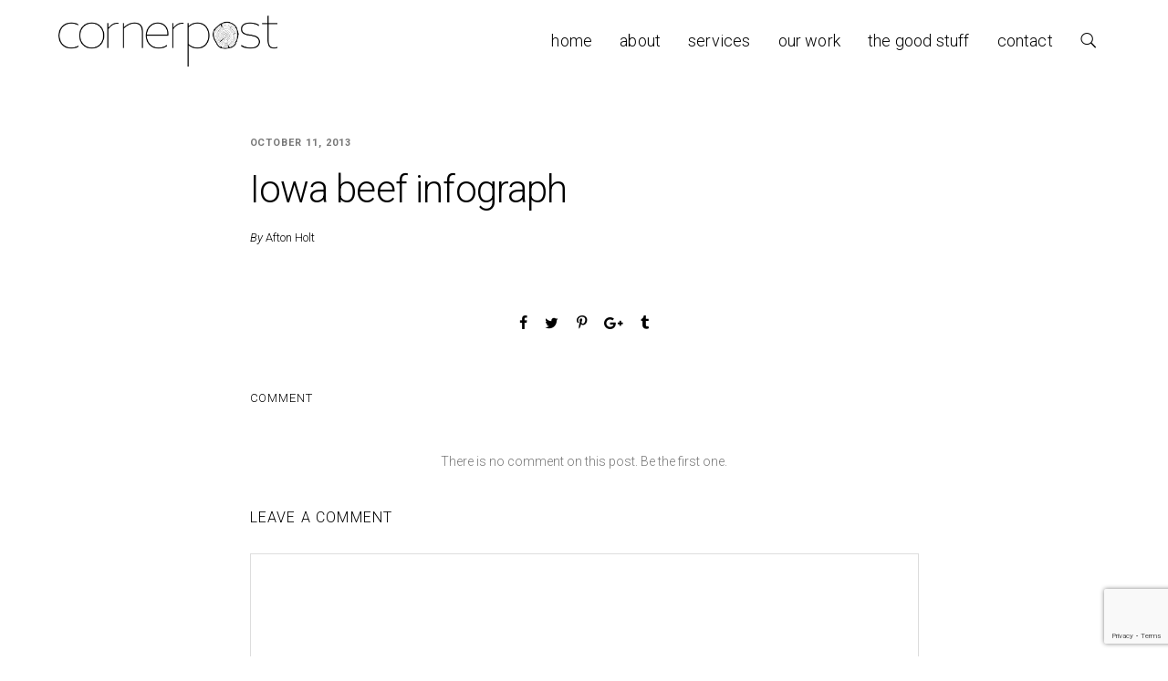

--- FILE ---
content_type: text/html; charset=UTF-8
request_url: https://www.cpostmarketing.com/top-uses-for-infographs-besides-a-digital-image/img_20130814_145101_502/
body_size: 15558
content:
<!DOCTYPE html>
<html lang="en-US">
	<head>
		<meta charset="UTF-8">
		<meta name='robots' content='index, follow, max-image-preview:large, max-snippet:-1, max-video-preview:-1' />
<!-- Jetpack Site Verification Tags -->
<meta name="yandex-verification" content="044c4eb4df3c6b94" />

	<!-- This site is optimized with the Yoast SEO plugin v20.11 - https://yoast.com/wordpress/plugins/seo/ -->
	<title>Iowa beef infograph - CornerPost Marketing</title>
	<link rel="canonical" href="https://www.cpostmarketing.com/top-uses-for-infographs-besides-a-digital-image/img_20130814_145101_502/" />
	<meta property="og:locale" content="en_US" />
	<meta property="og:type" content="article" />
	<meta property="og:title" content="Iowa beef infograph - CornerPost Marketing" />
	<meta property="og:description" content="Exhibit banner used by Iowa Cattlemen&#039;s Association to educate on the rising costs to Iowa cattle farmers." />
	<meta property="og:url" content="https://www.cpostmarketing.com/top-uses-for-infographs-besides-a-digital-image/img_20130814_145101_502/" />
	<meta property="og:site_name" content="CornerPost Marketing" />
	<meta property="article:modified_time" content="2015-01-07T21:59:05+00:00" />
	<meta property="og:image" content="https://www.cpostmarketing.com/top-uses-for-infographs-besides-a-digital-image/img_20130814_145101_502" />
	<meta property="og:image:width" content="1840" />
	<meta property="og:image:height" content="3264" />
	<meta property="og:image:type" content="image/jpeg" />
	<meta name="twitter:card" content="summary_large_image" />
	<script type="application/ld+json" class="yoast-schema-graph">{"@context":"https://schema.org","@graph":[{"@type":"WebPage","@id":"https://www.cpostmarketing.com/top-uses-for-infographs-besides-a-digital-image/img_20130814_145101_502/","url":"https://www.cpostmarketing.com/top-uses-for-infographs-besides-a-digital-image/img_20130814_145101_502/","name":"Iowa beef infograph - CornerPost Marketing","isPartOf":{"@id":"https://www.cpostmarketing.com/#website"},"primaryImageOfPage":{"@id":"https://www.cpostmarketing.com/top-uses-for-infographs-besides-a-digital-image/img_20130814_145101_502/#primaryimage"},"image":{"@id":"https://www.cpostmarketing.com/top-uses-for-infographs-besides-a-digital-image/img_20130814_145101_502/#primaryimage"},"thumbnailUrl":"https://www.cpostmarketing.com/wp-content/uploads/2013/10/IMG_20130814_145101_502.jpg","datePublished":"2013-10-11T21:58:42+00:00","dateModified":"2015-01-07T21:59:05+00:00","breadcrumb":{"@id":"https://www.cpostmarketing.com/top-uses-for-infographs-besides-a-digital-image/img_20130814_145101_502/#breadcrumb"},"inLanguage":"en-US","potentialAction":[{"@type":"ReadAction","target":["https://www.cpostmarketing.com/top-uses-for-infographs-besides-a-digital-image/img_20130814_145101_502/"]}]},{"@type":"ImageObject","inLanguage":"en-US","@id":"https://www.cpostmarketing.com/top-uses-for-infographs-besides-a-digital-image/img_20130814_145101_502/#primaryimage","url":"https://www.cpostmarketing.com/wp-content/uploads/2013/10/IMG_20130814_145101_502.jpg","contentUrl":"https://www.cpostmarketing.com/wp-content/uploads/2013/10/IMG_20130814_145101_502.jpg","width":1840,"height":3264,"caption":"Exhibit banner used by Iowa Cattlemen's Association to educate on the rising costs to Iowa cattle farmers."},{"@type":"BreadcrumbList","@id":"https://www.cpostmarketing.com/top-uses-for-infographs-besides-a-digital-image/img_20130814_145101_502/#breadcrumb","itemListElement":[{"@type":"ListItem","position":1,"name":"Home","item":"https://www.cpostmarketing.com/"},{"@type":"ListItem","position":2,"name":"Top uses for infographs besides a digital image","item":"http://www.cpostmarketing.com/top-uses-for-infographs-besides-a-digital-image/"},{"@type":"ListItem","position":3,"name":"Iowa beef infograph"}]},{"@type":"WebSite","@id":"https://www.cpostmarketing.com/#website","url":"https://www.cpostmarketing.com/","name":"CornerPost Marketing","description":"creatively working in the field","potentialAction":[{"@type":"SearchAction","target":{"@type":"EntryPoint","urlTemplate":"https://www.cpostmarketing.com/?s={search_term_string}"},"query-input":"required name=search_term_string"}],"inLanguage":"en-US"}]}</script>
	<!-- / Yoast SEO plugin. -->


<link rel='dns-prefetch' href='//www.cpostmarketing.com' />
<link rel='dns-prefetch' href='//www.googletagmanager.com' />
<link rel='dns-prefetch' href='//stats.wp.com' />
<link rel='dns-prefetch' href='//maxcdn.bootstrapcdn.com' />
<link rel='dns-prefetch' href='//fonts.googleapis.com' />
<link rel='dns-prefetch' href='//v0.wordpress.com' />
<link rel="alternate" type="application/rss+xml" title="CornerPost Marketing &raquo; Feed" href="https://www.cpostmarketing.com/feed/" />
<link rel="alternate" type="application/rss+xml" title="CornerPost Marketing &raquo; Comments Feed" href="https://www.cpostmarketing.com/comments/feed/" />
<link rel="alternate" type="application/rss+xml" title="CornerPost Marketing &raquo; Iowa beef infograph Comments Feed" href="https://www.cpostmarketing.com/top-uses-for-infographs-besides-a-digital-image/img_20130814_145101_502/feed/" />
<script type="text/javascript">
window._wpemojiSettings = {"baseUrl":"https:\/\/s.w.org\/images\/core\/emoji\/14.0.0\/72x72\/","ext":".png","svgUrl":"https:\/\/s.w.org\/images\/core\/emoji\/14.0.0\/svg\/","svgExt":".svg","source":{"concatemoji":"https:\/\/www.cpostmarketing.com\/wp-includes\/js\/wp-emoji-release.min.js?ver=6.2.2"}};
/*! This file is auto-generated */
!function(e,a,t){var n,r,o,i=a.createElement("canvas"),p=i.getContext&&i.getContext("2d");function s(e,t){p.clearRect(0,0,i.width,i.height),p.fillText(e,0,0);e=i.toDataURL();return p.clearRect(0,0,i.width,i.height),p.fillText(t,0,0),e===i.toDataURL()}function c(e){var t=a.createElement("script");t.src=e,t.defer=t.type="text/javascript",a.getElementsByTagName("head")[0].appendChild(t)}for(o=Array("flag","emoji"),t.supports={everything:!0,everythingExceptFlag:!0},r=0;r<o.length;r++)t.supports[o[r]]=function(e){if(p&&p.fillText)switch(p.textBaseline="top",p.font="600 32px Arial",e){case"flag":return s("\ud83c\udff3\ufe0f\u200d\u26a7\ufe0f","\ud83c\udff3\ufe0f\u200b\u26a7\ufe0f")?!1:!s("\ud83c\uddfa\ud83c\uddf3","\ud83c\uddfa\u200b\ud83c\uddf3")&&!s("\ud83c\udff4\udb40\udc67\udb40\udc62\udb40\udc65\udb40\udc6e\udb40\udc67\udb40\udc7f","\ud83c\udff4\u200b\udb40\udc67\u200b\udb40\udc62\u200b\udb40\udc65\u200b\udb40\udc6e\u200b\udb40\udc67\u200b\udb40\udc7f");case"emoji":return!s("\ud83e\udef1\ud83c\udffb\u200d\ud83e\udef2\ud83c\udfff","\ud83e\udef1\ud83c\udffb\u200b\ud83e\udef2\ud83c\udfff")}return!1}(o[r]),t.supports.everything=t.supports.everything&&t.supports[o[r]],"flag"!==o[r]&&(t.supports.everythingExceptFlag=t.supports.everythingExceptFlag&&t.supports[o[r]]);t.supports.everythingExceptFlag=t.supports.everythingExceptFlag&&!t.supports.flag,t.DOMReady=!1,t.readyCallback=function(){t.DOMReady=!0},t.supports.everything||(n=function(){t.readyCallback()},a.addEventListener?(a.addEventListener("DOMContentLoaded",n,!1),e.addEventListener("load",n,!1)):(e.attachEvent("onload",n),a.attachEvent("onreadystatechange",function(){"complete"===a.readyState&&t.readyCallback()})),(e=t.source||{}).concatemoji?c(e.concatemoji):e.wpemoji&&e.twemoji&&(c(e.twemoji),c(e.wpemoji)))}(window,document,window._wpemojiSettings);
</script>
<style type="text/css">
img.wp-smiley,
img.emoji {
	display: inline !important;
	border: none !important;
	box-shadow: none !important;
	height: 1em !important;
	width: 1em !important;
	margin: 0 0.07em !important;
	vertical-align: -0.1em !important;
	background: none !important;
	padding: 0 !important;
}
</style>
	<link rel='stylesheet' id='layerslider-css' href='https://www.cpostmarketing.com/wp-content/plugins/LayerSlider/static/layerslider/css/layerslider.css?ver=6.6.5' type='text/css' media='all' />
<link rel='stylesheet' id='wp-block-library-css' href='https://www.cpostmarketing.com/wp-includes/css/dist/block-library/style.min.css?ver=6.2.2' type='text/css' media='all' />
<style id='wp-block-library-inline-css' type='text/css'>
.has-text-align-justify{text-align:justify;}
</style>
<link rel='stylesheet' id='jetpack-videopress-video-block-view-css' href='https://www.cpostmarketing.com/wp-content/plugins/jetpack/jetpack_vendor/automattic/jetpack-videopress/build/block-editor/blocks/video/view.css?minify=false&#038;ver=34ae973733627b74a14e' type='text/css' media='all' />
<link rel='stylesheet' id='mediaelement-css' href='https://www.cpostmarketing.com/wp-includes/js/mediaelement/mediaelementplayer-legacy.min.css?ver=4.2.17' type='text/css' media='all' />
<link rel='stylesheet' id='wp-mediaelement-css' href='https://www.cpostmarketing.com/wp-includes/js/mediaelement/wp-mediaelement.min.css?ver=6.2.2' type='text/css' media='all' />
<link rel='stylesheet' id='classic-theme-styles-css' href='https://www.cpostmarketing.com/wp-includes/css/classic-themes.min.css?ver=6.2.2' type='text/css' media='all' />
<style id='global-styles-inline-css' type='text/css'>
body{--wp--preset--color--black: #000000;--wp--preset--color--cyan-bluish-gray: #abb8c3;--wp--preset--color--white: #ffffff;--wp--preset--color--pale-pink: #f78da7;--wp--preset--color--vivid-red: #cf2e2e;--wp--preset--color--luminous-vivid-orange: #ff6900;--wp--preset--color--luminous-vivid-amber: #fcb900;--wp--preset--color--light-green-cyan: #7bdcb5;--wp--preset--color--vivid-green-cyan: #00d084;--wp--preset--color--pale-cyan-blue: #8ed1fc;--wp--preset--color--vivid-cyan-blue: #0693e3;--wp--preset--color--vivid-purple: #9b51e0;--wp--preset--gradient--vivid-cyan-blue-to-vivid-purple: linear-gradient(135deg,rgba(6,147,227,1) 0%,rgb(155,81,224) 100%);--wp--preset--gradient--light-green-cyan-to-vivid-green-cyan: linear-gradient(135deg,rgb(122,220,180) 0%,rgb(0,208,130) 100%);--wp--preset--gradient--luminous-vivid-amber-to-luminous-vivid-orange: linear-gradient(135deg,rgba(252,185,0,1) 0%,rgba(255,105,0,1) 100%);--wp--preset--gradient--luminous-vivid-orange-to-vivid-red: linear-gradient(135deg,rgba(255,105,0,1) 0%,rgb(207,46,46) 100%);--wp--preset--gradient--very-light-gray-to-cyan-bluish-gray: linear-gradient(135deg,rgb(238,238,238) 0%,rgb(169,184,195) 100%);--wp--preset--gradient--cool-to-warm-spectrum: linear-gradient(135deg,rgb(74,234,220) 0%,rgb(151,120,209) 20%,rgb(207,42,186) 40%,rgb(238,44,130) 60%,rgb(251,105,98) 80%,rgb(254,248,76) 100%);--wp--preset--gradient--blush-light-purple: linear-gradient(135deg,rgb(255,206,236) 0%,rgb(152,150,240) 100%);--wp--preset--gradient--blush-bordeaux: linear-gradient(135deg,rgb(254,205,165) 0%,rgb(254,45,45) 50%,rgb(107,0,62) 100%);--wp--preset--gradient--luminous-dusk: linear-gradient(135deg,rgb(255,203,112) 0%,rgb(199,81,192) 50%,rgb(65,88,208) 100%);--wp--preset--gradient--pale-ocean: linear-gradient(135deg,rgb(255,245,203) 0%,rgb(182,227,212) 50%,rgb(51,167,181) 100%);--wp--preset--gradient--electric-grass: linear-gradient(135deg,rgb(202,248,128) 0%,rgb(113,206,126) 100%);--wp--preset--gradient--midnight: linear-gradient(135deg,rgb(2,3,129) 0%,rgb(40,116,252) 100%);--wp--preset--duotone--dark-grayscale: url('#wp-duotone-dark-grayscale');--wp--preset--duotone--grayscale: url('#wp-duotone-grayscale');--wp--preset--duotone--purple-yellow: url('#wp-duotone-purple-yellow');--wp--preset--duotone--blue-red: url('#wp-duotone-blue-red');--wp--preset--duotone--midnight: url('#wp-duotone-midnight');--wp--preset--duotone--magenta-yellow: url('#wp-duotone-magenta-yellow');--wp--preset--duotone--purple-green: url('#wp-duotone-purple-green');--wp--preset--duotone--blue-orange: url('#wp-duotone-blue-orange');--wp--preset--font-size--small: 13px;--wp--preset--font-size--medium: 20px;--wp--preset--font-size--large: 36px;--wp--preset--font-size--x-large: 42px;--wp--preset--spacing--20: 0.44rem;--wp--preset--spacing--30: 0.67rem;--wp--preset--spacing--40: 1rem;--wp--preset--spacing--50: 1.5rem;--wp--preset--spacing--60: 2.25rem;--wp--preset--spacing--70: 3.38rem;--wp--preset--spacing--80: 5.06rem;--wp--preset--shadow--natural: 6px 6px 9px rgba(0, 0, 0, 0.2);--wp--preset--shadow--deep: 12px 12px 50px rgba(0, 0, 0, 0.4);--wp--preset--shadow--sharp: 6px 6px 0px rgba(0, 0, 0, 0.2);--wp--preset--shadow--outlined: 6px 6px 0px -3px rgba(255, 255, 255, 1), 6px 6px rgba(0, 0, 0, 1);--wp--preset--shadow--crisp: 6px 6px 0px rgba(0, 0, 0, 1);}:where(.is-layout-flex){gap: 0.5em;}body .is-layout-flow > .alignleft{float: left;margin-inline-start: 0;margin-inline-end: 2em;}body .is-layout-flow > .alignright{float: right;margin-inline-start: 2em;margin-inline-end: 0;}body .is-layout-flow > .aligncenter{margin-left: auto !important;margin-right: auto !important;}body .is-layout-constrained > .alignleft{float: left;margin-inline-start: 0;margin-inline-end: 2em;}body .is-layout-constrained > .alignright{float: right;margin-inline-start: 2em;margin-inline-end: 0;}body .is-layout-constrained > .aligncenter{margin-left: auto !important;margin-right: auto !important;}body .is-layout-constrained > :where(:not(.alignleft):not(.alignright):not(.alignfull)){max-width: var(--wp--style--global--content-size);margin-left: auto !important;margin-right: auto !important;}body .is-layout-constrained > .alignwide{max-width: var(--wp--style--global--wide-size);}body .is-layout-flex{display: flex;}body .is-layout-flex{flex-wrap: wrap;align-items: center;}body .is-layout-flex > *{margin: 0;}:where(.wp-block-columns.is-layout-flex){gap: 2em;}.has-black-color{color: var(--wp--preset--color--black) !important;}.has-cyan-bluish-gray-color{color: var(--wp--preset--color--cyan-bluish-gray) !important;}.has-white-color{color: var(--wp--preset--color--white) !important;}.has-pale-pink-color{color: var(--wp--preset--color--pale-pink) !important;}.has-vivid-red-color{color: var(--wp--preset--color--vivid-red) !important;}.has-luminous-vivid-orange-color{color: var(--wp--preset--color--luminous-vivid-orange) !important;}.has-luminous-vivid-amber-color{color: var(--wp--preset--color--luminous-vivid-amber) !important;}.has-light-green-cyan-color{color: var(--wp--preset--color--light-green-cyan) !important;}.has-vivid-green-cyan-color{color: var(--wp--preset--color--vivid-green-cyan) !important;}.has-pale-cyan-blue-color{color: var(--wp--preset--color--pale-cyan-blue) !important;}.has-vivid-cyan-blue-color{color: var(--wp--preset--color--vivid-cyan-blue) !important;}.has-vivid-purple-color{color: var(--wp--preset--color--vivid-purple) !important;}.has-black-background-color{background-color: var(--wp--preset--color--black) !important;}.has-cyan-bluish-gray-background-color{background-color: var(--wp--preset--color--cyan-bluish-gray) !important;}.has-white-background-color{background-color: var(--wp--preset--color--white) !important;}.has-pale-pink-background-color{background-color: var(--wp--preset--color--pale-pink) !important;}.has-vivid-red-background-color{background-color: var(--wp--preset--color--vivid-red) !important;}.has-luminous-vivid-orange-background-color{background-color: var(--wp--preset--color--luminous-vivid-orange) !important;}.has-luminous-vivid-amber-background-color{background-color: var(--wp--preset--color--luminous-vivid-amber) !important;}.has-light-green-cyan-background-color{background-color: var(--wp--preset--color--light-green-cyan) !important;}.has-vivid-green-cyan-background-color{background-color: var(--wp--preset--color--vivid-green-cyan) !important;}.has-pale-cyan-blue-background-color{background-color: var(--wp--preset--color--pale-cyan-blue) !important;}.has-vivid-cyan-blue-background-color{background-color: var(--wp--preset--color--vivid-cyan-blue) !important;}.has-vivid-purple-background-color{background-color: var(--wp--preset--color--vivid-purple) !important;}.has-black-border-color{border-color: var(--wp--preset--color--black) !important;}.has-cyan-bluish-gray-border-color{border-color: var(--wp--preset--color--cyan-bluish-gray) !important;}.has-white-border-color{border-color: var(--wp--preset--color--white) !important;}.has-pale-pink-border-color{border-color: var(--wp--preset--color--pale-pink) !important;}.has-vivid-red-border-color{border-color: var(--wp--preset--color--vivid-red) !important;}.has-luminous-vivid-orange-border-color{border-color: var(--wp--preset--color--luminous-vivid-orange) !important;}.has-luminous-vivid-amber-border-color{border-color: var(--wp--preset--color--luminous-vivid-amber) !important;}.has-light-green-cyan-border-color{border-color: var(--wp--preset--color--light-green-cyan) !important;}.has-vivid-green-cyan-border-color{border-color: var(--wp--preset--color--vivid-green-cyan) !important;}.has-pale-cyan-blue-border-color{border-color: var(--wp--preset--color--pale-cyan-blue) !important;}.has-vivid-cyan-blue-border-color{border-color: var(--wp--preset--color--vivid-cyan-blue) !important;}.has-vivid-purple-border-color{border-color: var(--wp--preset--color--vivid-purple) !important;}.has-vivid-cyan-blue-to-vivid-purple-gradient-background{background: var(--wp--preset--gradient--vivid-cyan-blue-to-vivid-purple) !important;}.has-light-green-cyan-to-vivid-green-cyan-gradient-background{background: var(--wp--preset--gradient--light-green-cyan-to-vivid-green-cyan) !important;}.has-luminous-vivid-amber-to-luminous-vivid-orange-gradient-background{background: var(--wp--preset--gradient--luminous-vivid-amber-to-luminous-vivid-orange) !important;}.has-luminous-vivid-orange-to-vivid-red-gradient-background{background: var(--wp--preset--gradient--luminous-vivid-orange-to-vivid-red) !important;}.has-very-light-gray-to-cyan-bluish-gray-gradient-background{background: var(--wp--preset--gradient--very-light-gray-to-cyan-bluish-gray) !important;}.has-cool-to-warm-spectrum-gradient-background{background: var(--wp--preset--gradient--cool-to-warm-spectrum) !important;}.has-blush-light-purple-gradient-background{background: var(--wp--preset--gradient--blush-light-purple) !important;}.has-blush-bordeaux-gradient-background{background: var(--wp--preset--gradient--blush-bordeaux) !important;}.has-luminous-dusk-gradient-background{background: var(--wp--preset--gradient--luminous-dusk) !important;}.has-pale-ocean-gradient-background{background: var(--wp--preset--gradient--pale-ocean) !important;}.has-electric-grass-gradient-background{background: var(--wp--preset--gradient--electric-grass) !important;}.has-midnight-gradient-background{background: var(--wp--preset--gradient--midnight) !important;}.has-small-font-size{font-size: var(--wp--preset--font-size--small) !important;}.has-medium-font-size{font-size: var(--wp--preset--font-size--medium) !important;}.has-large-font-size{font-size: var(--wp--preset--font-size--large) !important;}.has-x-large-font-size{font-size: var(--wp--preset--font-size--x-large) !important;}
.wp-block-navigation a:where(:not(.wp-element-button)){color: inherit;}
:where(.wp-block-columns.is-layout-flex){gap: 2em;}
.wp-block-pullquote{font-size: 1.5em;line-height: 1.6;}
</style>
<link rel='stylesheet' id='contact-form-7-css' href='https://www.cpostmarketing.com/wp-content/plugins/contact-form-7/includes/css/styles.css?ver=5.7.7' type='text/css' media='all' />
<link rel='stylesheet' id='rs-plugin-settings-css' href='https://www.cpostmarketing.com/wp-content/plugins/revslider/public/assets/css/settings.css?ver=5.4.6.3.1' type='text/css' media='all' />
<style id='rs-plugin-settings-inline-css' type='text/css'>
#rs-demo-id {}
</style>
<link rel='stylesheet' id='bateaux-css' href='https://www.cpostmarketing.com/wp-content/themes/bateaux/dist/css/main.min.css?ver=1.2.6' type='text/css' media='all' />
<link rel='stylesheet' id='bateaux-child-css' href='https://www.cpostmarketing.com/wp-content/themes/bateaux-child/style.css?ver=6.2.2' type='text/css' media='all' />
<link rel='stylesheet' id='bateaux-custom-css' href='//www.cpostmarketing.com/wp-content/uploads/style-custom.css?ver=f31dd4bf' type='text/css' media='all' />
<link rel='stylesheet' id='cff-css' href='https://www.cpostmarketing.com/wp-content/plugins/custom-facebook-feed/assets/css/cff-style.min.css?ver=4.1.9' type='text/css' media='all' />
<link rel='stylesheet' id='sb-font-awesome-css' href='https://maxcdn.bootstrapcdn.com/font-awesome/4.7.0/css/font-awesome.min.css?ver=6.2.2' type='text/css' media='all' />
<style id='jetpack_facebook_likebox-inline-css' type='text/css'>
.widget_facebook_likebox {
	overflow: hidden;
}

</style>
<link rel='stylesheet' id='bateaux-google-fonts-css' href='//fonts.googleapis.com/css?family=Roboto%3A400%2C400italic%2C700%2C700italic%2C300%2C300italic&#038;subset=greek%2Ccyrillic%2Clatin%2Cvietnamese%2Ccyrillic-ext%2Cgreek-ext%2Clatin-ext&#038;ver=6.2.2' type='text/css' media='all' />
<link rel='stylesheet' id='jetpack_css-css' href='https://www.cpostmarketing.com/wp-content/plugins/jetpack/css/jetpack.css?ver=12.3' type='text/css' media='all' />
<script type='text/javascript' id='layerslider-greensock-js-extra'>
/* <![CDATA[ */
var LS_Meta = {"v":"6.6.5"};
/* ]]> */
</script>
<script type='text/javascript' data-cfasync="false" src='https://www.cpostmarketing.com/wp-content/plugins/LayerSlider/static/layerslider/js/greensock.js?ver=1.19.0' id='layerslider-greensock-js'></script>
<script type='text/javascript' src='https://www.cpostmarketing.com/wp-includes/js/jquery/jquery.min.js?ver=3.6.4' id='jquery-core-js'></script>
<script type='text/javascript' src='https://www.cpostmarketing.com/wp-includes/js/jquery/jquery-migrate.min.js?ver=3.4.0' id='jquery-migrate-js'></script>
<script type='text/javascript' data-cfasync="false" src='https://www.cpostmarketing.com/wp-content/plugins/LayerSlider/static/layerslider/js/layerslider.kreaturamedia.jquery.js?ver=6.6.5' id='layerslider-js'></script>
<script type='text/javascript' data-cfasync="false" src='https://www.cpostmarketing.com/wp-content/plugins/LayerSlider/static/layerslider/js/layerslider.transitions.js?ver=6.6.5' id='layerslider-transitions-js'></script>
<script type='text/javascript' src='https://www.cpostmarketing.com/wp-content/plugins/flowpaper-lite-pdf-flipbook/assets/lity/lity.min.js' id='lity-js-js'></script>
<script type='text/javascript' src='https://www.cpostmarketing.com/wp-content/plugins/revslider/public/assets/js/jquery.themepunch.tools.min.js?ver=5.4.6.3.1' id='tp-tools-js'></script>
<script type='text/javascript' src='https://www.cpostmarketing.com/wp-content/plugins/revslider/public/assets/js/jquery.themepunch.revolution.min.js?ver=5.4.6.3.1' id='revmin-js'></script>

<!-- Google Analytics snippet added by Site Kit -->
<script type='text/javascript' src='https://www.googletagmanager.com/gtag/js?id=UA-61643710-2' id='google_gtagjs-js' async></script>
<script type='text/javascript' id='google_gtagjs-js-after'>
window.dataLayer = window.dataLayer || [];function gtag(){dataLayer.push(arguments);}
gtag('set', 'linker', {"domains":["www.cpostmarketing.com"]} );
gtag("js", new Date());
gtag("set", "developer_id.dZTNiMT", true);
gtag("config", "UA-61643710-2", {"anonymize_ip":true});
</script>

<!-- End Google Analytics snippet added by Site Kit -->
<meta name="generator" content="Powered by LayerSlider 6.6.5 - Multi-Purpose, Responsive, Parallax, Mobile-Friendly Slider Plugin for WordPress." />
<!-- LayerSlider updates and docs at: https://layerslider.kreaturamedia.com -->
<link rel="https://api.w.org/" href="https://www.cpostmarketing.com/wp-json/" /><link rel="alternate" type="application/json" href="https://www.cpostmarketing.com/wp-json/wp/v2/media/129" /><link rel="EditURI" type="application/rsd+xml" title="RSD" href="https://www.cpostmarketing.com/xmlrpc.php?rsd" />
<link rel="wlwmanifest" type="application/wlwmanifest+xml" href="https://www.cpostmarketing.com/wp-includes/wlwmanifest.xml" />
<meta name="generator" content="WordPress 6.2.2" />
<link rel='shortlink' href='https://wp.me/a3GD0X-25' />
<link rel="alternate" type="application/json+oembed" href="https://www.cpostmarketing.com/wp-json/oembed/1.0/embed?url=https%3A%2F%2Fwww.cpostmarketing.com%2Ftop-uses-for-infographs-besides-a-digital-image%2Fimg_20130814_145101_502%2F" />
<link rel="alternate" type="text/xml+oembed" href="https://www.cpostmarketing.com/wp-json/oembed/1.0/embed?url=https%3A%2F%2Fwww.cpostmarketing.com%2Ftop-uses-for-infographs-besides-a-digital-image%2Fimg_20130814_145101_502%2F&#038;format=xml" />
<meta name="generator" content="Site Kit by Google 1.105.0" />	<style>img#wpstats{display:none}</style>
		<link rel="icon" type="image/x-icon" href="https://www.cpostmarketing.com/wp-content/uploads/2018/02/cp.png" /><link rel="apple-touch-icon" href="https://www.cpostmarketing.com/wp-content/uploads/2018/02/cp.png" /><meta name="viewport" content="width=device-width, initial-scale=1.0"><!--[if lte IE 9]><style type="text/css">.btx-opacity1 { opacity: 1; }</style><![endif]-->
<!-- Google AdSense snippet added by Site Kit -->
<meta name="google-adsense-platform-account" content="ca-host-pub-2644536267352236">
<meta name="google-adsense-platform-domain" content="sitekit.withgoogle.com">
<!-- End Google AdSense snippet added by Site Kit -->
<link rel="preconnect" href="//code.tidio.co">			<style type="text/css">
				/* If html does not have either class, do not show lazy loaded images. */
				html:not( .jetpack-lazy-images-js-enabled ):not( .js ) .jetpack-lazy-image {
					display: none;
				}
			</style>
			<script>
				document.documentElement.classList.add(
					'jetpack-lazy-images-js-enabled'
				);
			</script>
		
<!-- Google Tag Manager snippet added by Site Kit -->
<script type="text/javascript">
			( function( w, d, s, l, i ) {
				w[l] = w[l] || [];
				w[l].push( {'gtm.start': new Date().getTime(), event: 'gtm.js'} );
				var f = d.getElementsByTagName( s )[0],
					j = d.createElement( s ), dl = l != 'dataLayer' ? '&l=' + l : '';
				j.async = true;
				j.src = 'https://www.googletagmanager.com/gtm.js?id=' + i + dl;
				f.parentNode.insertBefore( j, f );
			} )( window, document, 'script', 'dataLayer', 'GTM-MW38BKL' );
			
</script>

<!-- End Google Tag Manager snippet added by Site Kit -->
<meta name="generator" content="Powered by Slider Revolution 5.4.6.3.1 - responsive, Mobile-Friendly Slider Plugin for WordPress with comfortable drag and drop interface." />
<link rel="icon" href="https://www.cpostmarketing.com/wp-content/uploads/2018/02/cp.png" sizes="32x32" />
<link rel="icon" href="https://www.cpostmarketing.com/wp-content/uploads/2018/02/cp.png" sizes="192x192" />
<link rel="apple-touch-icon" href="https://www.cpostmarketing.com/wp-content/uploads/2018/02/cp.png" />
<meta name="msapplication-TileImage" content="https://www.cpostmarketing.com/wp-content/uploads/2018/02/cp.png" />
<script type="text/javascript">function setREVStartSize(e){
				try{ var i=jQuery(window).width(),t=9999,r=0,n=0,l=0,f=0,s=0,h=0;					
					if(e.responsiveLevels&&(jQuery.each(e.responsiveLevels,function(e,f){f>i&&(t=r=f,l=e),i>f&&f>r&&(r=f,n=e)}),t>r&&(l=n)),f=e.gridheight[l]||e.gridheight[0]||e.gridheight,s=e.gridwidth[l]||e.gridwidth[0]||e.gridwidth,h=i/s,h=h>1?1:h,f=Math.round(h*f),"fullscreen"==e.sliderLayout){var u=(e.c.width(),jQuery(window).height());if(void 0!=e.fullScreenOffsetContainer){var c=e.fullScreenOffsetContainer.split(",");if (c) jQuery.each(c,function(e,i){u=jQuery(i).length>0?u-jQuery(i).outerHeight(!0):u}),e.fullScreenOffset.split("%").length>1&&void 0!=e.fullScreenOffset&&e.fullScreenOffset.length>0?u-=jQuery(window).height()*parseInt(e.fullScreenOffset,0)/100:void 0!=e.fullScreenOffset&&e.fullScreenOffset.length>0&&(u-=parseInt(e.fullScreenOffset,0))}f=u}else void 0!=e.minHeight&&f<e.minHeight&&(f=e.minHeight);e.c.closest(".rev_slider_wrapper").css({height:f})					
				}catch(d){console.log("Failure at Presize of Slider:"+d)}
			};</script>
<style type="text/css" id="wp-custom-css">.btx-social-inner {
	margin-right: 50px;
}

.white {
	color:white;
}

.btx-page-title .btx-page-title-content h1 {
	text-transform: lowercase;
}
.btx-page-title-breadcrumbs {
	display: none;
}

#full-width .btx-container {
	width: 100%;
	padding: 0;
	max-width: 100%;
}
.wpcf7-form input[type=submit] {
    background-color: #c1c1c1;
}</style>	</head>

	

<body class="attachment attachment-template-default single single-attachment postid-129 attachmentid-129 attachment-jpeg btx-layout btx-layout--wide btx-layout-responsive btx-layout--topnav btx-layout--topnav-standard btx-layout--fixednav" data-scheme="light" data-layout="wide" data-arrow_style="angle" data-arrow_background="circle">
			<!-- Google Tag Manager (noscript) snippet added by Site Kit -->
		<noscript>
			<iframe src="https://www.googletagmanager.com/ns.html?id=GTM-MW38BKL" height="0" width="0" style="display:none;visibility:hidden"></iframe>
		</noscript>
		<!-- End Google Tag Manager (noscript) snippet added by Site Kit -->
		<svg xmlns="http://www.w3.org/2000/svg" viewBox="0 0 0 0" width="0" height="0" focusable="false" role="none" style="visibility: hidden; position: absolute; left: -9999px; overflow: hidden;" ><defs><filter id="wp-duotone-dark-grayscale"><feColorMatrix color-interpolation-filters="sRGB" type="matrix" values=" .299 .587 .114 0 0 .299 .587 .114 0 0 .299 .587 .114 0 0 .299 .587 .114 0 0 " /><feComponentTransfer color-interpolation-filters="sRGB" ><feFuncR type="table" tableValues="0 0.49803921568627" /><feFuncG type="table" tableValues="0 0.49803921568627" /><feFuncB type="table" tableValues="0 0.49803921568627" /><feFuncA type="table" tableValues="1 1" /></feComponentTransfer><feComposite in2="SourceGraphic" operator="in" /></filter></defs></svg><svg xmlns="http://www.w3.org/2000/svg" viewBox="0 0 0 0" width="0" height="0" focusable="false" role="none" style="visibility: hidden; position: absolute; left: -9999px; overflow: hidden;" ><defs><filter id="wp-duotone-grayscale"><feColorMatrix color-interpolation-filters="sRGB" type="matrix" values=" .299 .587 .114 0 0 .299 .587 .114 0 0 .299 .587 .114 0 0 .299 .587 .114 0 0 " /><feComponentTransfer color-interpolation-filters="sRGB" ><feFuncR type="table" tableValues="0 1" /><feFuncG type="table" tableValues="0 1" /><feFuncB type="table" tableValues="0 1" /><feFuncA type="table" tableValues="1 1" /></feComponentTransfer><feComposite in2="SourceGraphic" operator="in" /></filter></defs></svg><svg xmlns="http://www.w3.org/2000/svg" viewBox="0 0 0 0" width="0" height="0" focusable="false" role="none" style="visibility: hidden; position: absolute; left: -9999px; overflow: hidden;" ><defs><filter id="wp-duotone-purple-yellow"><feColorMatrix color-interpolation-filters="sRGB" type="matrix" values=" .299 .587 .114 0 0 .299 .587 .114 0 0 .299 .587 .114 0 0 .299 .587 .114 0 0 " /><feComponentTransfer color-interpolation-filters="sRGB" ><feFuncR type="table" tableValues="0.54901960784314 0.98823529411765" /><feFuncG type="table" tableValues="0 1" /><feFuncB type="table" tableValues="0.71764705882353 0.25490196078431" /><feFuncA type="table" tableValues="1 1" /></feComponentTransfer><feComposite in2="SourceGraphic" operator="in" /></filter></defs></svg><svg xmlns="http://www.w3.org/2000/svg" viewBox="0 0 0 0" width="0" height="0" focusable="false" role="none" style="visibility: hidden; position: absolute; left: -9999px; overflow: hidden;" ><defs><filter id="wp-duotone-blue-red"><feColorMatrix color-interpolation-filters="sRGB" type="matrix" values=" .299 .587 .114 0 0 .299 .587 .114 0 0 .299 .587 .114 0 0 .299 .587 .114 0 0 " /><feComponentTransfer color-interpolation-filters="sRGB" ><feFuncR type="table" tableValues="0 1" /><feFuncG type="table" tableValues="0 0.27843137254902" /><feFuncB type="table" tableValues="0.5921568627451 0.27843137254902" /><feFuncA type="table" tableValues="1 1" /></feComponentTransfer><feComposite in2="SourceGraphic" operator="in" /></filter></defs></svg><svg xmlns="http://www.w3.org/2000/svg" viewBox="0 0 0 0" width="0" height="0" focusable="false" role="none" style="visibility: hidden; position: absolute; left: -9999px; overflow: hidden;" ><defs><filter id="wp-duotone-midnight"><feColorMatrix color-interpolation-filters="sRGB" type="matrix" values=" .299 .587 .114 0 0 .299 .587 .114 0 0 .299 .587 .114 0 0 .299 .587 .114 0 0 " /><feComponentTransfer color-interpolation-filters="sRGB" ><feFuncR type="table" tableValues="0 0" /><feFuncG type="table" tableValues="0 0.64705882352941" /><feFuncB type="table" tableValues="0 1" /><feFuncA type="table" tableValues="1 1" /></feComponentTransfer><feComposite in2="SourceGraphic" operator="in" /></filter></defs></svg><svg xmlns="http://www.w3.org/2000/svg" viewBox="0 0 0 0" width="0" height="0" focusable="false" role="none" style="visibility: hidden; position: absolute; left: -9999px; overflow: hidden;" ><defs><filter id="wp-duotone-magenta-yellow"><feColorMatrix color-interpolation-filters="sRGB" type="matrix" values=" .299 .587 .114 0 0 .299 .587 .114 0 0 .299 .587 .114 0 0 .299 .587 .114 0 0 " /><feComponentTransfer color-interpolation-filters="sRGB" ><feFuncR type="table" tableValues="0.78039215686275 1" /><feFuncG type="table" tableValues="0 0.94901960784314" /><feFuncB type="table" tableValues="0.35294117647059 0.47058823529412" /><feFuncA type="table" tableValues="1 1" /></feComponentTransfer><feComposite in2="SourceGraphic" operator="in" /></filter></defs></svg><svg xmlns="http://www.w3.org/2000/svg" viewBox="0 0 0 0" width="0" height="0" focusable="false" role="none" style="visibility: hidden; position: absolute; left: -9999px; overflow: hidden;" ><defs><filter id="wp-duotone-purple-green"><feColorMatrix color-interpolation-filters="sRGB" type="matrix" values=" .299 .587 .114 0 0 .299 .587 .114 0 0 .299 .587 .114 0 0 .299 .587 .114 0 0 " /><feComponentTransfer color-interpolation-filters="sRGB" ><feFuncR type="table" tableValues="0.65098039215686 0.40392156862745" /><feFuncG type="table" tableValues="0 1" /><feFuncB type="table" tableValues="0.44705882352941 0.4" /><feFuncA type="table" tableValues="1 1" /></feComponentTransfer><feComposite in2="SourceGraphic" operator="in" /></filter></defs></svg><svg xmlns="http://www.w3.org/2000/svg" viewBox="0 0 0 0" width="0" height="0" focusable="false" role="none" style="visibility: hidden; position: absolute; left: -9999px; overflow: hidden;" ><defs><filter id="wp-duotone-blue-orange"><feColorMatrix color-interpolation-filters="sRGB" type="matrix" values=" .299 .587 .114 0 0 .299 .587 .114 0 0 .299 .587 .114 0 0 .299 .587 .114 0 0 " /><feComponentTransfer color-interpolation-filters="sRGB" ><feFuncR type="table" tableValues="0.098039215686275 1" /><feFuncG type="table" tableValues="0 0.66274509803922" /><feFuncB type="table" tableValues="0.84705882352941 0.41960784313725" /><feFuncA type="table" tableValues="1 1" /></feComponentTransfer><feComposite in2="SourceGraphic" operator="in" /></filter></defs></svg>	
	<div class="btx-wrapper btx-p-bg-bg">

		
			
			<header class="btx-header" data-transparent="" data-height="90">
				
															
<nav class="btx-navbar btx-navbar--standard btx-light-scheme btx-highlight-default btx-navbar--right btx-navbar--custom" data-height="90" data-style="standard" data-fixed="true" data-height_fixed="60" data-autohide="true" data-transition="custom-show" data-transition_point="">
	<div class="btx-container">
		<div class="btx-navbar-content-wrapper">
			<div class="btx-navbar-header">
				<a class="btx-navbar-brand" href="https://www.cpostmarketing.com">

																	<img class="btx-navbar-logo btx-navbar-logo--image" src="https://www.cpostmarketing.com/wp-content/uploads/2025/01/CP_black_800px.png" alt="logo" />
					
									</a>
			</div>

			
			<ul id="menu-main-menu" class="btx-navbar-nav btx-menu"><li  id="menu-item-546" class="menu-item menu-item-type-custom menu-item-object-custom menu-item-546"><a href="/">home</a></li><li  id="menu-item-595" class="menu-item menu-item-type-post_type menu-item-object-page menu-item-has-children menu-item-595"><a href="https://www.cpostmarketing.com/about/">about</a><ul class="sub-menu btx-s-bg-bg"><li  id="menu-item-1077" class="menu-item menu-item-type-custom menu-item-object-custom menu-item-1077"><a href="/about/#team">the team</a></li><li  id="menu-item-905" class="menu-item menu-item-type-post_type menu-item-object-page menu-item-905"><a href="https://www.cpostmarketing.com/about/careers/">careers</a></li></ul></li><li  id="menu-item-597" class="menu-item menu-item-type-post_type menu-item-object-page menu-item-597"><a href="https://www.cpostmarketing.com/services/">services</a></li><li  id="menu-item-1073" class="menu-item menu-item-type-post_type menu-item-object-page menu-item-1073"><a href="https://www.cpostmarketing.com/our-work/">our work</a></li><li  id="menu-item-554" class="menu-item menu-item-type-post_type menu-item-object-page menu-item-554"><a href="https://www.cpostmarketing.com/blog/">the good stuff</a></li><li  id="menu-item-555" class="menu-item menu-item-type-post_type menu-item-object-page menu-item-555"><a href="https://www.cpostmarketing.com/contact/">contact</a></li><li class="btx-menu-search"><a href="#" class="js-menu-search"><i class="twf twf-search"></i></a><div class="btx-navbar-search btx-p-bg-bg btx-s-text-color"><span class="btx-close-button twf twf-ln-cross"></span><form class="btx-search-form" role="search" method="get" action="https://www.cpostmarketing.com/"><span class="btx-search-form-title twf twf-search"></span><input type="text" placeholder="Search" value="" name="s" /></form></div></li></ul>
					</div>
	</div>
</nav>
										<div class="btx-header-widgets btx-left-alignment btx-dark-scheme">
						<div class="btx-header-widgets-content">
							<div class="btx-container">
								<div class="btx-row">

																			<div class="btx-header-widgets-column btx-p-border-border btx-col-3">
																					</div>
																			<div class="btx-header-widgets-column btx-p-border-border btx-col-3">
																					</div>
																			<div class="btx-header-widgets-column btx-p-border-border btx-col-3">
																					</div>
																			<div class="btx-header-widgets-column btx-p-border-border btx-col-3">
																					</div>
																	</div>
							</div>
						</div>
					</div>
													
<nav class="btx-navbar--mobile btx-navbar--mobile--full btx-navbar--minimal btx-navbar--minimal--full btx-light-scheme" data-height="60" data-fixed="true" data-autohide="true" data-transition="custom-show" data-transition_point="">
	<div class="btx-container">
		<div class="btx-navbar-content-wrapper">
			<div class="btx-navbar-header">
				<a class="btx-navbar-brand" href="https://www.cpostmarketing.com">

					
																				<img class="btx-navbar-logo btx-navbar-logo--image" src="https://www.cpostmarketing.com/wp-content/uploads/2025/01/CP_black_800px.png" alt="logo" />
						
					
									</a>
			</div>

			
							<a class="btx-collapsed-button" href="#" data-target=".btx-collapsed-menu">
					<span class="btx-lines"></span>
				</a>
									<div class="btx-collapsed-menu btx-collapsed-menu--full btx-p-bg-bg">
						<div class="btx-collapsed-menu-inner">
							<ul id="menu-main-menu-1" class="btx-navbar-nav btx-menu"><li  class="menu-item menu-item-type-custom menu-item-object-custom menu-item-546"><a href="/">home</a></li><li  class="menu-item menu-item-type-post_type menu-item-object-page menu-item-has-children menu-item-595"><a href="https://www.cpostmarketing.com/about/">about</a><ul class="sub-menu btx-s-bg-bg"><li  class="menu-item menu-item-type-custom menu-item-object-custom menu-item-1077"><a href="/about/#team">the team</a></li><li  class="menu-item menu-item-type-post_type menu-item-object-page menu-item-905"><a href="https://www.cpostmarketing.com/about/careers/">careers</a></li></ul></li><li  class="menu-item menu-item-type-post_type menu-item-object-page menu-item-597"><a href="https://www.cpostmarketing.com/services/">services</a></li><li  class="menu-item menu-item-type-post_type menu-item-object-page menu-item-1073"><a href="https://www.cpostmarketing.com/our-work/">our work</a></li><li  class="menu-item menu-item-type-post_type menu-item-object-page menu-item-554"><a href="https://www.cpostmarketing.com/blog/">the good stuff</a></li><li  class="menu-item menu-item-type-post_type menu-item-object-page menu-item-555"><a href="https://www.cpostmarketing.com/contact/">contact</a></li><li class="btx-menu-search"><a href="#" class="js-menu-search"><i class="twf twf-search"></i></a><div class="btx-navbar-search btx-p-bg-bg btx-s-text-color"><span class="btx-close-button twf twf-ln-cross"></span><form class="btx-search-form" role="search" method="get" action="https://www.cpostmarketing.com/"><span class="btx-search-form-title twf twf-search"></span><input type="text" placeholder="Search" value="" name="s" /></form></div></li></ul>						</div>
					</div>
									</div>
	</div>
</nav>
							</header>

		
		
			<main class="btx-content btx-content--with-header" id="main">
			<article id="post-129" class="btx-content-wrapper post-129 attachment type-attachment status-inherit hentry">
				<div class="btx-post btx-post--standard btx-post--no-sidebar btx-post-format--standard btx-post-featured--none">

											<!--Non fullwidth size media Breadcrumb begins here-->
						
					
					<div class="btx-container js-dynamic-navbar">
						
						<div class="btx-main btx-main--single">
							<div class="btx-main-wrapper">
																	<!--Post Title (overlap layout and full layout not standard post format)-->
									<div class="btx-post-headline">
										<div class="btx-post-meta"><span class="btx-post-date post-date date updated">October 11, 2013</span></div><h1 class="btx-post-title post-title entry-title">Iowa beef infograph</h1><div class="btx-post-author author btx-s-text-color">By&nbsp;<a href="https://www.cpostmarketing.com/author/afton/">Afton Holt</a></div>									</div>
								
								
								<!--Begin Main Post Part-->
								<div class="btx-post-body">
									<!--Content Part-->
																		
									
																			<!--Social Share-->
										<div class="btx-post-share btx-s-text-color btx-share btx-share--icon btx-center-align">
											<ul class="btx-social-share btx-social-share--icon" style="font-size:15px;"><li class="btx-p-border-border btx-share-item"><a href="http://www.facebook.com/share.php?u=https://www.cpostmarketing.com/top-uses-for-infographs-besides-a-digital-image/img_20130814_145101_502/&#038;title=Iowa+beef+infograph" class="js-share btx-social-facebook"><span class="btx-icon btx-icon--with-hover btx-icon--plain btx-icon--hover-plain btx-icon--small"><span class="btx-icon-normal btx-icon-plain btx-p-brand-color" style="color:#000000;"><i class="twf twf-facebook"></i></span><span class="btx-icon-hover btx-icon-plain btx-s-brand-color" style="color:#CD8D2A;"><i class="twf twf-facebook"></i></span></span></a></li><li class="btx-p-border-border btx-share-item"><a href="http://twitter.com/intent/tweet?text=Iowa+beef+infograph+https://www.cpostmarketing.com/top-uses-for-infographs-besides-a-digital-image/img_20130814_145101_502/" class="js-share btx-social-twitter"><span class="btx-icon btx-icon--with-hover btx-icon--plain btx-icon--hover-plain btx-icon--small"><span class="btx-icon-normal btx-icon-plain btx-p-brand-color" style="color:#000000;"><i class="twf twf-twitter"></i></span><span class="btx-icon-hover btx-icon-plain btx-s-brand-color" style="color:#CD8D2A;"><i class="twf twf-twitter"></i></span></span></a></li><li class="btx-p-border-border btx-share-item"><a href="http://pinterest.com/pin/create/button/?url=https://www.cpostmarketing.com/top-uses-for-infographs-besides-a-digital-image/img_20130814_145101_502/&#038;description=Iowa+beef+infograph" class="js-share btx-social-pinterest"><span class="btx-icon btx-icon--with-hover btx-icon--plain btx-icon--hover-plain btx-icon--small"><span class="btx-icon-normal btx-icon-plain btx-p-brand-color" style="color:#000000;"><i class="twf twf-pinterest"></i></span><span class="btx-icon-hover btx-icon-plain btx-s-brand-color" style="color:#CD8D2A;"><i class="twf twf-pinterest"></i></span></span></a></li><li class="btx-p-border-border btx-share-item"><a href="https://plus.google.com/share?url=https://www.cpostmarketing.com/top-uses-for-infographs-besides-a-digital-image/img_20130814_145101_502/" class="js-share btx-social-google-plus"><span class="btx-icon btx-icon--with-hover btx-icon--plain btx-icon--hover-plain btx-icon--small"><span class="btx-icon-normal btx-icon-plain btx-p-brand-color" style="color:#000000;"><i class="twf twf-google-plus"></i></span><span class="btx-icon-hover btx-icon-plain btx-s-brand-color" style="color:#CD8D2A;"><i class="twf twf-google-plus"></i></span></span></a></li><li class="btx-p-border-border btx-share-item"><a href="http://www.tumblr.com/share/link?url=https://www.cpostmarketing.com/top-uses-for-infographs-besides-a-digital-image/img_20130814_145101_502/&#038;name=Iowa+beef+infograph" class="js-share btx-social-tumblr"><span class="btx-icon btx-icon--with-hover btx-icon--plain btx-icon--hover-plain btx-icon--small"><span class="btx-icon-normal btx-icon-plain btx-p-brand-color" style="color:#000000;"><i class="twf twf-tumblr"></i></span><span class="btx-icon-hover btx-icon-plain btx-s-brand-color" style="color:#CD8D2A;"><i class="twf twf-tumblr"></i></span></span></a></li></ul>										</div>
									
																	</div>

																	<!--Post Navigation-->
									

								
																	<!--Related Post-->
									

								
																	<!--Comment-->
																			<div id="comments" class="btx-comment btx-comment--standard">
											

		<div class="btx-heading btx-heading--default btx-heading--plain btx-s-text-border"><h3 class="btx-heading-text ">Comment</h3></div>	<div class="btx-comment-list btx-center-align btx-no-comment">
		<span>There is no comment on this post. Be the first one.</span>
	</div>


		<div id="respond" class="comment-respond">
		<h3 id="reply-title" class="comment-reply-title">Leave a comment</h3><form action="https://www.cpostmarketing.com/wp-comments-post.php" method="post" id="commentform" class="comment-form" novalidate><div class="btx-row"><div class="btx-col-12"><div class="btx-form-container"><textarea id="comment" name="comment" cols="45" rows="8" aria-required="true"></textarea></div></div></div><div class="btx-row"><div class="btx-col-4"><div class="btx-form-container"><label for="author">Name<span class="required">*</span></label><input id="author" name="author" type="text" value="" aria-required="true"/></div></div>
<div class="btx-col-4"><div class="btx-form-container"><label for="email">Email<span class="required">*</span></label><input id="email" name="email" type="email" value="" aria-required="true" /></div></div>
<div class="btx-col-4"><div class="btx-form-container"><label for="url">Website</label><input id="url" name="url" type="url" value=""/></div></div></div>
<div class="btx-row"><div class="btx-col-12"><input id="wp-comment-cookies-consent" name="wp-comment-cookies-consent" type="checkbox" value="yes" /><label for="wp-comment-cookies-consent">Save my name, email, and website in this browser for the next time I comment.</label></div></div>
<p class="form-submit"><input name="submit" type="submit" id="submit" class="submit" value="Submit" /> <input type='hidden' name='comment_post_ID' value='129' id='comment_post_ID' />
<input type='hidden' name='comment_parent' id='comment_parent' value='0' />
</p><p style="display: none;"><input type="hidden" id="akismet_comment_nonce" name="akismet_comment_nonce" value="f003083f04" /></p><p style="display: none !important;"><label>&#916;<textarea name="ak_hp_textarea" cols="45" rows="8" maxlength="100"></textarea></label><input type="hidden" id="ak_js_1" name="ak_js" value="207"/><script>document.getElementById( "ak_js_1" ).setAttribute( "value", ( new Date() ).getTime() );</script></p></form>	</div><!-- #respond -->
											</div>
																								</div>
						</div>

											</div>
				</div>
			</article>
		</main>
	

	<div class="js-back-to-top btx-back-to-top circle btx-s-text-contrast-color">
		<div class="btx-back-to-top-background btx-s-text-bg"></div>
		<i class="twf twf-ln-chevron-up"></i>
	</div>

			<footer class="btx-footer btx-dark-scheme type-footer-bottombar">

									<div class="btx-footer-widgets btx-left-align">
						<div class="btx-container--fullwidth">
							<div class="btx-footer-widgets-content">
								<div class="btx-row">

																														<div class="btx-footer-column btx-p-border-border btx-col-4">
												<div class="btx-widgets">
													<ul class="btx-widgets-list">
														<li id="text-6" class="widget widget_text"><div class="btx-heading btx-heading--default btx-heading--plain btx-s-text-border"><h3 class="btx-heading-text ">About CP</h3></div>			<div class="textwidget"><p class="p2">We’re your team of professional marketing, communications and public relations experts, living and breathing the agriculture industry. We creatively develop solutions to help your message reach and resonate with audiences.</p>
</div>
		</li>
													</ul>
												</div>
											</div>
																																								<div class="btx-footer-column btx-p-border-border btx-col-4">
												<div class="btx-widgets">
													<ul class="btx-widgets-list">
														<li id="mc4wp_form_widget-5" class="widget widget_mc4wp_form_widget"><div class="btx-heading btx-heading--default btx-heading--plain btx-s-text-border"><h3 class="btx-heading-text ">the good stuff</h3></div><script>(function() {
	window.mc4wp = window.mc4wp || {
		listeners: [],
		forms: {
			on: function(evt, cb) {
				window.mc4wp.listeners.push(
					{
						event   : evt,
						callback: cb
					}
				);
			}
		}
	}
})();
</script><!-- Mailchimp for WordPress v4.9.6 - https://wordpress.org/plugins/mailchimp-for-wp/ --><form id="mc4wp-form-1" class="mc4wp-form mc4wp-form-674" method="post" data-id="674" data-name="Email Sign-up" ><div class="mc4wp-form-fields"><p>
    <input type="text" name="FNAME" placeholder="First Name" required="" style="width:45%;float:left;margin-right:2%;">
</p>
<p>
    <input type="text" name="LNAME" placeholder="Last Name" required="" style="width:45%;">
</p>

<p>
	<input type="email" name="EMAIL" placeholder="Email Address" required />
</p>

<p>
	<input type="submit" value="Sign up" />
</p></div><label style="display: none !important;">Leave this field empty if you're human: <input type="text" name="_mc4wp_honeypot" value="" tabindex="-1" autocomplete="off" /></label><input type="hidden" name="_mc4wp_timestamp" value="1768988350" /><input type="hidden" name="_mc4wp_form_id" value="674" /><input type="hidden" name="_mc4wp_form_element_id" value="mc4wp-form-1" /><div class="mc4wp-response"></div></form><!-- / Mailchimp for WordPress Plugin --></li>
													</ul>
												</div>
											</div>
																																								<div class="btx-footer-column btx-p-border-border btx-col-4">
												<div class="btx-widgets">
													<ul class="btx-widgets-list">
														<li id="text-5" class="widget widget_text"><div class="btx-heading btx-heading--default btx-heading--plain btx-s-text-border"><h3 class="btx-heading-text ">contact</h3></div>			<div class="textwidget"><p>708 1st Ave N, Ste. 200<br />
Fort Dodge, Iowa 50501</p>
<p><a href="tel:515-575-9939"> 515.575.9939</a><br />
<a style="text-decoration: underline;" href="https://aemail.com/31En" target="_blank" rel="noopener">EMAIL US TODAY</a></p>
</div>
		</li>
													</ul>
												</div>
											</div>
																			
								</div>
							</div>
						</div>
					</div>
				
									<div class="btx-bottombar btx-p-border-border">
						<div class="btx-container--fullwidth">
							<div class="btx-bottombar-content btx-p-border-border">

																											<div class="btx-widgets left">

																							<div class="widget btx-widget-text">© 2025 CornerPost Marketing Communications</div>
											
											
											
										</div>
																																				<div class="btx-widgets right">

											
											
																							<div class="widget btx-widget-social">
													<div class="btx-social btx-social--plain">
														<div class="btx-social-inner">
															<a href="http://www.facebook.com/CornerPostMarketingCommunications" class="btx-social-item btx-social-facebook" target="_blank"><span class="btx-icon btx-icon--with-hover btx-icon--plain btx-icon--hover-border btx-icon--small"><span class="btx-icon-normal btx-icon-plain btx-p-text-color" ><i class="twf twf-facebook"></i></span><span class="btx-icon-hover btx-icon-border btx-p-brand-color" ><i class="twf twf-facebook"></i></span></span></a><a href="http://www.linkedin.com/company/cornerpost-marketing-communications" class="btx-social-item btx-social-linkedin" target="_blank"><span class="btx-icon btx-icon--with-hover btx-icon--plain btx-icon--hover-border btx-icon--small"><span class="btx-icon-normal btx-icon-plain btx-p-text-color" ><i class="twf twf-linkedin"></i></span><span class="btx-icon-hover btx-icon-border btx-p-brand-color" ><i class="twf twf-linkedin"></i></span></span></a><a href="mailto:inthefield@cpostmarketing.com" class="btx-social-item btx-social-email"><span class="btx-icon btx-icon--with-hover btx-icon--plain btx-icon--hover-border btx-icon--small"><span class="btx-icon-normal btx-icon-plain btx-p-text-color" ><i class="twf twf-envelope"></i></span><span class="btx-icon-hover btx-icon-border btx-p-brand-color" ><i class="twf twf-envelope"></i></span></span></a>														</div>
													</div>
												</div>
											
										</div>
																																		
							</div>
						</div>
					</div>
				
			</footer>

		</div>
		<!-- Custom Facebook Feed JS -->
<script type="text/javascript">var cffajaxurl = "https://www.cpostmarketing.com/wp-admin/admin-ajax.php";
var cfflinkhashtags = "true";
</script>
<script>(function() {function maybePrefixUrlField () {
  const value = this.value.trim()
  if (value !== '' && value.indexOf('http') !== 0) {
    this.value = 'http://' + value
  }
}

const urlFields = document.querySelectorAll('.mc4wp-form input[type="url"]')
for (let j = 0; j < urlFields.length; j++) {
  urlFields[j].addEventListener('blur', maybePrefixUrlField)
}
})();</script><script type='text/javascript' src='https://www.cpostmarketing.com/wp-includes/js/comment-reply.min.js?ver=6.2.2' id='comment-reply-js'></script>
<script type='text/javascript' id='mediaelement-core-js-before'>
var mejsL10n = {"language":"en","strings":{"mejs.download-file":"Download File","mejs.install-flash":"You are using a browser that does not have Flash player enabled or installed. Please turn on your Flash player plugin or download the latest version from https:\/\/get.adobe.com\/flashplayer\/","mejs.fullscreen":"Fullscreen","mejs.play":"Play","mejs.pause":"Pause","mejs.time-slider":"Time Slider","mejs.time-help-text":"Use Left\/Right Arrow keys to advance one second, Up\/Down arrows to advance ten seconds.","mejs.live-broadcast":"Live Broadcast","mejs.volume-help-text":"Use Up\/Down Arrow keys to increase or decrease volume.","mejs.unmute":"Unmute","mejs.mute":"Mute","mejs.volume-slider":"Volume Slider","mejs.video-player":"Video Player","mejs.audio-player":"Audio Player","mejs.captions-subtitles":"Captions\/Subtitles","mejs.captions-chapters":"Chapters","mejs.none":"None","mejs.afrikaans":"Afrikaans","mejs.albanian":"Albanian","mejs.arabic":"Arabic","mejs.belarusian":"Belarusian","mejs.bulgarian":"Bulgarian","mejs.catalan":"Catalan","mejs.chinese":"Chinese","mejs.chinese-simplified":"Chinese (Simplified)","mejs.chinese-traditional":"Chinese (Traditional)","mejs.croatian":"Croatian","mejs.czech":"Czech","mejs.danish":"Danish","mejs.dutch":"Dutch","mejs.english":"English","mejs.estonian":"Estonian","mejs.filipino":"Filipino","mejs.finnish":"Finnish","mejs.french":"French","mejs.galician":"Galician","mejs.german":"German","mejs.greek":"Greek","mejs.haitian-creole":"Haitian Creole","mejs.hebrew":"Hebrew","mejs.hindi":"Hindi","mejs.hungarian":"Hungarian","mejs.icelandic":"Icelandic","mejs.indonesian":"Indonesian","mejs.irish":"Irish","mejs.italian":"Italian","mejs.japanese":"Japanese","mejs.korean":"Korean","mejs.latvian":"Latvian","mejs.lithuanian":"Lithuanian","mejs.macedonian":"Macedonian","mejs.malay":"Malay","mejs.maltese":"Maltese","mejs.norwegian":"Norwegian","mejs.persian":"Persian","mejs.polish":"Polish","mejs.portuguese":"Portuguese","mejs.romanian":"Romanian","mejs.russian":"Russian","mejs.serbian":"Serbian","mejs.slovak":"Slovak","mejs.slovenian":"Slovenian","mejs.spanish":"Spanish","mejs.swahili":"Swahili","mejs.swedish":"Swedish","mejs.tagalog":"Tagalog","mejs.thai":"Thai","mejs.turkish":"Turkish","mejs.ukrainian":"Ukrainian","mejs.vietnamese":"Vietnamese","mejs.welsh":"Welsh","mejs.yiddish":"Yiddish"}};
</script>
<script type='text/javascript' src='https://www.cpostmarketing.com/wp-includes/js/mediaelement/mediaelement-and-player.min.js?ver=4.2.17' id='mediaelement-core-js'></script>
<script type='text/javascript' src='https://www.cpostmarketing.com/wp-includes/js/mediaelement/mediaelement-migrate.min.js?ver=6.2.2' id='mediaelement-migrate-js'></script>
<script type='text/javascript' id='mediaelement-js-extra'>
/* <![CDATA[ */
var _wpmejsSettings = {"pluginPath":"\/wp-includes\/js\/mediaelement\/","classPrefix":"mejs-","stretching":"responsive","audioShortcodeLibrary":"mediaelement","videoShortcodeLibrary":"mediaelement"};
/* ]]> */
</script>
<script type='text/javascript' src='https://www.cpostmarketing.com/wp-includes/js/mediaelement/wp-mediaelement.min.js?ver=6.2.2' id='wp-mediaelement-js'></script>
<script type='text/javascript' src='https://www.cpostmarketing.com/wp-includes/js/hoverIntent.min.js?ver=1.10.2' id='hoverIntent-js'></script>
<script type='text/javascript' src='https://www.cpostmarketing.com/wp-includes/js/jquery/ui/core.min.js?ver=1.13.2' id='jquery-ui-core-js'></script>
<script type='text/javascript' src='https://www.cpostmarketing.com/wp-content/themes/bateaux/dist/js/main-vendors.min.js?ver=1.2.6' id='bateaux-main-vendors-js'></script>
<script type='text/javascript' id='bateaux-js-extra'>
/* <![CDATA[ */
var BateauxOptions = {"ajax_url":"https:\/\/www.cpostmarketing.com\/wp-admin\/admin-ajax.php"};
/* ]]> */
</script>
<script type='text/javascript' src='https://www.cpostmarketing.com/wp-content/themes/bateaux/dist/js/main.min.js?ver=1.2.6' id='bateaux-js'></script>
<script type='text/javascript' src='https://www.cpostmarketing.com/wp-content/plugins/contact-form-7/includes/swv/js/index.js?ver=5.7.7' id='swv-js'></script>
<script type='text/javascript' id='contact-form-7-js-extra'>
/* <![CDATA[ */
var wpcf7 = {"api":{"root":"https:\/\/www.cpostmarketing.com\/wp-json\/","namespace":"contact-form-7\/v1"}};
/* ]]> */
</script>
<script type='text/javascript' src='https://www.cpostmarketing.com/wp-content/plugins/contact-form-7/includes/js/index.js?ver=5.7.7' id='contact-form-7-js'></script>
<script type='text/javascript' src='https://www.cpostmarketing.com/wp-content/plugins/custom-facebook-feed/assets/js/cff-scripts.min.js?ver=4.1.9' id='cffscripts-js'></script>
<script type='text/javascript' id='jetpack-facebook-embed-js-extra'>
/* <![CDATA[ */
var jpfbembed = {"appid":"249643311490","locale":"en_US"};
/* ]]> */
</script>
<script type='text/javascript' src='https://www.cpostmarketing.com/wp-content/plugins/jetpack/_inc/build/facebook-embed.min.js?ver=12.3' id='jetpack-facebook-embed-js'></script>
<script type='text/javascript' src='https://www.cpostmarketing.com/wp-content/plugins/jetpack/jetpack_vendor/automattic/jetpack-lazy-images/dist/intersection-observer.js?minify=false&#038;ver=83ec8aa758f883d6da14' id='jetpack-lazy-images-polyfill-intersectionobserver-js'></script>
<script type='text/javascript' id='jetpack-lazy-images-js-extra'>
/* <![CDATA[ */
var jetpackLazyImagesL10n = {"loading_warning":"Images are still loading. Please cancel your print and try again."};
/* ]]> */
</script>
<script type='text/javascript' src='https://www.cpostmarketing.com/wp-content/plugins/jetpack/jetpack_vendor/automattic/jetpack-lazy-images/dist/lazy-images.js?minify=false&#038;ver=2e29137590434abf5fbe' id='jetpack-lazy-images-js'></script>
<script type='text/javascript' src='https://www.google.com/recaptcha/api.js?render=6LeMKbkUAAAAABsfcjK5czu3vQg4S1Fs0K_CJFQW&#038;ver=3.0' id='google-recaptcha-js'></script>
<script type='text/javascript' src='https://www.cpostmarketing.com/wp-includes/js/dist/vendor/wp-polyfill-inert.min.js?ver=3.1.2' id='wp-polyfill-inert-js'></script>
<script type='text/javascript' src='https://www.cpostmarketing.com/wp-includes/js/dist/vendor/regenerator-runtime.min.js?ver=0.13.11' id='regenerator-runtime-js'></script>
<script type='text/javascript' src='https://www.cpostmarketing.com/wp-includes/js/dist/vendor/wp-polyfill.min.js?ver=3.15.0' id='wp-polyfill-js'></script>
<script type='text/javascript' id='wpcf7-recaptcha-js-extra'>
/* <![CDATA[ */
var wpcf7_recaptcha = {"sitekey":"6LeMKbkUAAAAABsfcjK5czu3vQg4S1Fs0K_CJFQW","actions":{"homepage":"homepage","contactform":"contactform"}};
/* ]]> */
</script>
<script type='text/javascript' src='https://www.cpostmarketing.com/wp-content/plugins/contact-form-7/modules/recaptcha/index.js?ver=5.7.7' id='wpcf7-recaptcha-js'></script>
<script defer type='text/javascript' src='https://stats.wp.com/e-202604.js' id='jetpack-stats-js'></script>
<script type='text/javascript' id='jetpack-stats-js-after'>
_stq = window._stq || [];
_stq.push([ "view", {v:'ext',blog:'54488759',post:'129',tz:'0',srv:'www.cpostmarketing.com',j:'1:12.3'} ]);
_stq.push([ "clickTrackerInit", "54488759", "129" ]);
</script>
<script defer type='text/javascript' src='https://www.cpostmarketing.com/wp-content/plugins/akismet/_inc/akismet-frontend.js?ver=1768911946' id='akismet-frontend-js'></script>
<script type='text/javascript' defer src='https://www.cpostmarketing.com/wp-content/plugins/mailchimp-for-wp/assets/js/forms.js?ver=4.9.6' id='mc4wp-forms-api-js'></script>
<script type='text/javascript'>
document.tidioChatCode = "cg1ayefv6bwdgzpueekz3n5ykefm3mfz";
(function() {
  function asyncLoad() {
    var tidioScript = document.createElement("script");
    tidioScript.type = "text/javascript";
    tidioScript.async = true;
    tidioScript.src = "//code.tidio.co/cg1ayefv6bwdgzpueekz3n5ykefm3mfz.js";
    document.body.appendChild(tidioScript);
  }
  if (window.attachEvent) {
    window.attachEvent("onload", asyncLoad);
  } else {
    window.addEventListener("load", asyncLoad, false);
  }
})();
</script>	</body>
</html>


--- FILE ---
content_type: text/html; charset=utf-8
request_url: https://www.google.com/recaptcha/api2/anchor?ar=1&k=6LeMKbkUAAAAABsfcjK5czu3vQg4S1Fs0K_CJFQW&co=aHR0cHM6Ly93d3cuY3Bvc3RtYXJrZXRpbmcuY29tOjQ0Mw..&hl=en&v=PoyoqOPhxBO7pBk68S4YbpHZ&size=invisible&anchor-ms=20000&execute-ms=30000&cb=px4mtk2u4wsp
body_size: 48913
content:
<!DOCTYPE HTML><html dir="ltr" lang="en"><head><meta http-equiv="Content-Type" content="text/html; charset=UTF-8">
<meta http-equiv="X-UA-Compatible" content="IE=edge">
<title>reCAPTCHA</title>
<style type="text/css">
/* cyrillic-ext */
@font-face {
  font-family: 'Roboto';
  font-style: normal;
  font-weight: 400;
  font-stretch: 100%;
  src: url(//fonts.gstatic.com/s/roboto/v48/KFO7CnqEu92Fr1ME7kSn66aGLdTylUAMa3GUBHMdazTgWw.woff2) format('woff2');
  unicode-range: U+0460-052F, U+1C80-1C8A, U+20B4, U+2DE0-2DFF, U+A640-A69F, U+FE2E-FE2F;
}
/* cyrillic */
@font-face {
  font-family: 'Roboto';
  font-style: normal;
  font-weight: 400;
  font-stretch: 100%;
  src: url(//fonts.gstatic.com/s/roboto/v48/KFO7CnqEu92Fr1ME7kSn66aGLdTylUAMa3iUBHMdazTgWw.woff2) format('woff2');
  unicode-range: U+0301, U+0400-045F, U+0490-0491, U+04B0-04B1, U+2116;
}
/* greek-ext */
@font-face {
  font-family: 'Roboto';
  font-style: normal;
  font-weight: 400;
  font-stretch: 100%;
  src: url(//fonts.gstatic.com/s/roboto/v48/KFO7CnqEu92Fr1ME7kSn66aGLdTylUAMa3CUBHMdazTgWw.woff2) format('woff2');
  unicode-range: U+1F00-1FFF;
}
/* greek */
@font-face {
  font-family: 'Roboto';
  font-style: normal;
  font-weight: 400;
  font-stretch: 100%;
  src: url(//fonts.gstatic.com/s/roboto/v48/KFO7CnqEu92Fr1ME7kSn66aGLdTylUAMa3-UBHMdazTgWw.woff2) format('woff2');
  unicode-range: U+0370-0377, U+037A-037F, U+0384-038A, U+038C, U+038E-03A1, U+03A3-03FF;
}
/* math */
@font-face {
  font-family: 'Roboto';
  font-style: normal;
  font-weight: 400;
  font-stretch: 100%;
  src: url(//fonts.gstatic.com/s/roboto/v48/KFO7CnqEu92Fr1ME7kSn66aGLdTylUAMawCUBHMdazTgWw.woff2) format('woff2');
  unicode-range: U+0302-0303, U+0305, U+0307-0308, U+0310, U+0312, U+0315, U+031A, U+0326-0327, U+032C, U+032F-0330, U+0332-0333, U+0338, U+033A, U+0346, U+034D, U+0391-03A1, U+03A3-03A9, U+03B1-03C9, U+03D1, U+03D5-03D6, U+03F0-03F1, U+03F4-03F5, U+2016-2017, U+2034-2038, U+203C, U+2040, U+2043, U+2047, U+2050, U+2057, U+205F, U+2070-2071, U+2074-208E, U+2090-209C, U+20D0-20DC, U+20E1, U+20E5-20EF, U+2100-2112, U+2114-2115, U+2117-2121, U+2123-214F, U+2190, U+2192, U+2194-21AE, U+21B0-21E5, U+21F1-21F2, U+21F4-2211, U+2213-2214, U+2216-22FF, U+2308-230B, U+2310, U+2319, U+231C-2321, U+2336-237A, U+237C, U+2395, U+239B-23B7, U+23D0, U+23DC-23E1, U+2474-2475, U+25AF, U+25B3, U+25B7, U+25BD, U+25C1, U+25CA, U+25CC, U+25FB, U+266D-266F, U+27C0-27FF, U+2900-2AFF, U+2B0E-2B11, U+2B30-2B4C, U+2BFE, U+3030, U+FF5B, U+FF5D, U+1D400-1D7FF, U+1EE00-1EEFF;
}
/* symbols */
@font-face {
  font-family: 'Roboto';
  font-style: normal;
  font-weight: 400;
  font-stretch: 100%;
  src: url(//fonts.gstatic.com/s/roboto/v48/KFO7CnqEu92Fr1ME7kSn66aGLdTylUAMaxKUBHMdazTgWw.woff2) format('woff2');
  unicode-range: U+0001-000C, U+000E-001F, U+007F-009F, U+20DD-20E0, U+20E2-20E4, U+2150-218F, U+2190, U+2192, U+2194-2199, U+21AF, U+21E6-21F0, U+21F3, U+2218-2219, U+2299, U+22C4-22C6, U+2300-243F, U+2440-244A, U+2460-24FF, U+25A0-27BF, U+2800-28FF, U+2921-2922, U+2981, U+29BF, U+29EB, U+2B00-2BFF, U+4DC0-4DFF, U+FFF9-FFFB, U+10140-1018E, U+10190-1019C, U+101A0, U+101D0-101FD, U+102E0-102FB, U+10E60-10E7E, U+1D2C0-1D2D3, U+1D2E0-1D37F, U+1F000-1F0FF, U+1F100-1F1AD, U+1F1E6-1F1FF, U+1F30D-1F30F, U+1F315, U+1F31C, U+1F31E, U+1F320-1F32C, U+1F336, U+1F378, U+1F37D, U+1F382, U+1F393-1F39F, U+1F3A7-1F3A8, U+1F3AC-1F3AF, U+1F3C2, U+1F3C4-1F3C6, U+1F3CA-1F3CE, U+1F3D4-1F3E0, U+1F3ED, U+1F3F1-1F3F3, U+1F3F5-1F3F7, U+1F408, U+1F415, U+1F41F, U+1F426, U+1F43F, U+1F441-1F442, U+1F444, U+1F446-1F449, U+1F44C-1F44E, U+1F453, U+1F46A, U+1F47D, U+1F4A3, U+1F4B0, U+1F4B3, U+1F4B9, U+1F4BB, U+1F4BF, U+1F4C8-1F4CB, U+1F4D6, U+1F4DA, U+1F4DF, U+1F4E3-1F4E6, U+1F4EA-1F4ED, U+1F4F7, U+1F4F9-1F4FB, U+1F4FD-1F4FE, U+1F503, U+1F507-1F50B, U+1F50D, U+1F512-1F513, U+1F53E-1F54A, U+1F54F-1F5FA, U+1F610, U+1F650-1F67F, U+1F687, U+1F68D, U+1F691, U+1F694, U+1F698, U+1F6AD, U+1F6B2, U+1F6B9-1F6BA, U+1F6BC, U+1F6C6-1F6CF, U+1F6D3-1F6D7, U+1F6E0-1F6EA, U+1F6F0-1F6F3, U+1F6F7-1F6FC, U+1F700-1F7FF, U+1F800-1F80B, U+1F810-1F847, U+1F850-1F859, U+1F860-1F887, U+1F890-1F8AD, U+1F8B0-1F8BB, U+1F8C0-1F8C1, U+1F900-1F90B, U+1F93B, U+1F946, U+1F984, U+1F996, U+1F9E9, U+1FA00-1FA6F, U+1FA70-1FA7C, U+1FA80-1FA89, U+1FA8F-1FAC6, U+1FACE-1FADC, U+1FADF-1FAE9, U+1FAF0-1FAF8, U+1FB00-1FBFF;
}
/* vietnamese */
@font-face {
  font-family: 'Roboto';
  font-style: normal;
  font-weight: 400;
  font-stretch: 100%;
  src: url(//fonts.gstatic.com/s/roboto/v48/KFO7CnqEu92Fr1ME7kSn66aGLdTylUAMa3OUBHMdazTgWw.woff2) format('woff2');
  unicode-range: U+0102-0103, U+0110-0111, U+0128-0129, U+0168-0169, U+01A0-01A1, U+01AF-01B0, U+0300-0301, U+0303-0304, U+0308-0309, U+0323, U+0329, U+1EA0-1EF9, U+20AB;
}
/* latin-ext */
@font-face {
  font-family: 'Roboto';
  font-style: normal;
  font-weight: 400;
  font-stretch: 100%;
  src: url(//fonts.gstatic.com/s/roboto/v48/KFO7CnqEu92Fr1ME7kSn66aGLdTylUAMa3KUBHMdazTgWw.woff2) format('woff2');
  unicode-range: U+0100-02BA, U+02BD-02C5, U+02C7-02CC, U+02CE-02D7, U+02DD-02FF, U+0304, U+0308, U+0329, U+1D00-1DBF, U+1E00-1E9F, U+1EF2-1EFF, U+2020, U+20A0-20AB, U+20AD-20C0, U+2113, U+2C60-2C7F, U+A720-A7FF;
}
/* latin */
@font-face {
  font-family: 'Roboto';
  font-style: normal;
  font-weight: 400;
  font-stretch: 100%;
  src: url(//fonts.gstatic.com/s/roboto/v48/KFO7CnqEu92Fr1ME7kSn66aGLdTylUAMa3yUBHMdazQ.woff2) format('woff2');
  unicode-range: U+0000-00FF, U+0131, U+0152-0153, U+02BB-02BC, U+02C6, U+02DA, U+02DC, U+0304, U+0308, U+0329, U+2000-206F, U+20AC, U+2122, U+2191, U+2193, U+2212, U+2215, U+FEFF, U+FFFD;
}
/* cyrillic-ext */
@font-face {
  font-family: 'Roboto';
  font-style: normal;
  font-weight: 500;
  font-stretch: 100%;
  src: url(//fonts.gstatic.com/s/roboto/v48/KFO7CnqEu92Fr1ME7kSn66aGLdTylUAMa3GUBHMdazTgWw.woff2) format('woff2');
  unicode-range: U+0460-052F, U+1C80-1C8A, U+20B4, U+2DE0-2DFF, U+A640-A69F, U+FE2E-FE2F;
}
/* cyrillic */
@font-face {
  font-family: 'Roboto';
  font-style: normal;
  font-weight: 500;
  font-stretch: 100%;
  src: url(//fonts.gstatic.com/s/roboto/v48/KFO7CnqEu92Fr1ME7kSn66aGLdTylUAMa3iUBHMdazTgWw.woff2) format('woff2');
  unicode-range: U+0301, U+0400-045F, U+0490-0491, U+04B0-04B1, U+2116;
}
/* greek-ext */
@font-face {
  font-family: 'Roboto';
  font-style: normal;
  font-weight: 500;
  font-stretch: 100%;
  src: url(//fonts.gstatic.com/s/roboto/v48/KFO7CnqEu92Fr1ME7kSn66aGLdTylUAMa3CUBHMdazTgWw.woff2) format('woff2');
  unicode-range: U+1F00-1FFF;
}
/* greek */
@font-face {
  font-family: 'Roboto';
  font-style: normal;
  font-weight: 500;
  font-stretch: 100%;
  src: url(//fonts.gstatic.com/s/roboto/v48/KFO7CnqEu92Fr1ME7kSn66aGLdTylUAMa3-UBHMdazTgWw.woff2) format('woff2');
  unicode-range: U+0370-0377, U+037A-037F, U+0384-038A, U+038C, U+038E-03A1, U+03A3-03FF;
}
/* math */
@font-face {
  font-family: 'Roboto';
  font-style: normal;
  font-weight: 500;
  font-stretch: 100%;
  src: url(//fonts.gstatic.com/s/roboto/v48/KFO7CnqEu92Fr1ME7kSn66aGLdTylUAMawCUBHMdazTgWw.woff2) format('woff2');
  unicode-range: U+0302-0303, U+0305, U+0307-0308, U+0310, U+0312, U+0315, U+031A, U+0326-0327, U+032C, U+032F-0330, U+0332-0333, U+0338, U+033A, U+0346, U+034D, U+0391-03A1, U+03A3-03A9, U+03B1-03C9, U+03D1, U+03D5-03D6, U+03F0-03F1, U+03F4-03F5, U+2016-2017, U+2034-2038, U+203C, U+2040, U+2043, U+2047, U+2050, U+2057, U+205F, U+2070-2071, U+2074-208E, U+2090-209C, U+20D0-20DC, U+20E1, U+20E5-20EF, U+2100-2112, U+2114-2115, U+2117-2121, U+2123-214F, U+2190, U+2192, U+2194-21AE, U+21B0-21E5, U+21F1-21F2, U+21F4-2211, U+2213-2214, U+2216-22FF, U+2308-230B, U+2310, U+2319, U+231C-2321, U+2336-237A, U+237C, U+2395, U+239B-23B7, U+23D0, U+23DC-23E1, U+2474-2475, U+25AF, U+25B3, U+25B7, U+25BD, U+25C1, U+25CA, U+25CC, U+25FB, U+266D-266F, U+27C0-27FF, U+2900-2AFF, U+2B0E-2B11, U+2B30-2B4C, U+2BFE, U+3030, U+FF5B, U+FF5D, U+1D400-1D7FF, U+1EE00-1EEFF;
}
/* symbols */
@font-face {
  font-family: 'Roboto';
  font-style: normal;
  font-weight: 500;
  font-stretch: 100%;
  src: url(//fonts.gstatic.com/s/roboto/v48/KFO7CnqEu92Fr1ME7kSn66aGLdTylUAMaxKUBHMdazTgWw.woff2) format('woff2');
  unicode-range: U+0001-000C, U+000E-001F, U+007F-009F, U+20DD-20E0, U+20E2-20E4, U+2150-218F, U+2190, U+2192, U+2194-2199, U+21AF, U+21E6-21F0, U+21F3, U+2218-2219, U+2299, U+22C4-22C6, U+2300-243F, U+2440-244A, U+2460-24FF, U+25A0-27BF, U+2800-28FF, U+2921-2922, U+2981, U+29BF, U+29EB, U+2B00-2BFF, U+4DC0-4DFF, U+FFF9-FFFB, U+10140-1018E, U+10190-1019C, U+101A0, U+101D0-101FD, U+102E0-102FB, U+10E60-10E7E, U+1D2C0-1D2D3, U+1D2E0-1D37F, U+1F000-1F0FF, U+1F100-1F1AD, U+1F1E6-1F1FF, U+1F30D-1F30F, U+1F315, U+1F31C, U+1F31E, U+1F320-1F32C, U+1F336, U+1F378, U+1F37D, U+1F382, U+1F393-1F39F, U+1F3A7-1F3A8, U+1F3AC-1F3AF, U+1F3C2, U+1F3C4-1F3C6, U+1F3CA-1F3CE, U+1F3D4-1F3E0, U+1F3ED, U+1F3F1-1F3F3, U+1F3F5-1F3F7, U+1F408, U+1F415, U+1F41F, U+1F426, U+1F43F, U+1F441-1F442, U+1F444, U+1F446-1F449, U+1F44C-1F44E, U+1F453, U+1F46A, U+1F47D, U+1F4A3, U+1F4B0, U+1F4B3, U+1F4B9, U+1F4BB, U+1F4BF, U+1F4C8-1F4CB, U+1F4D6, U+1F4DA, U+1F4DF, U+1F4E3-1F4E6, U+1F4EA-1F4ED, U+1F4F7, U+1F4F9-1F4FB, U+1F4FD-1F4FE, U+1F503, U+1F507-1F50B, U+1F50D, U+1F512-1F513, U+1F53E-1F54A, U+1F54F-1F5FA, U+1F610, U+1F650-1F67F, U+1F687, U+1F68D, U+1F691, U+1F694, U+1F698, U+1F6AD, U+1F6B2, U+1F6B9-1F6BA, U+1F6BC, U+1F6C6-1F6CF, U+1F6D3-1F6D7, U+1F6E0-1F6EA, U+1F6F0-1F6F3, U+1F6F7-1F6FC, U+1F700-1F7FF, U+1F800-1F80B, U+1F810-1F847, U+1F850-1F859, U+1F860-1F887, U+1F890-1F8AD, U+1F8B0-1F8BB, U+1F8C0-1F8C1, U+1F900-1F90B, U+1F93B, U+1F946, U+1F984, U+1F996, U+1F9E9, U+1FA00-1FA6F, U+1FA70-1FA7C, U+1FA80-1FA89, U+1FA8F-1FAC6, U+1FACE-1FADC, U+1FADF-1FAE9, U+1FAF0-1FAF8, U+1FB00-1FBFF;
}
/* vietnamese */
@font-face {
  font-family: 'Roboto';
  font-style: normal;
  font-weight: 500;
  font-stretch: 100%;
  src: url(//fonts.gstatic.com/s/roboto/v48/KFO7CnqEu92Fr1ME7kSn66aGLdTylUAMa3OUBHMdazTgWw.woff2) format('woff2');
  unicode-range: U+0102-0103, U+0110-0111, U+0128-0129, U+0168-0169, U+01A0-01A1, U+01AF-01B0, U+0300-0301, U+0303-0304, U+0308-0309, U+0323, U+0329, U+1EA0-1EF9, U+20AB;
}
/* latin-ext */
@font-face {
  font-family: 'Roboto';
  font-style: normal;
  font-weight: 500;
  font-stretch: 100%;
  src: url(//fonts.gstatic.com/s/roboto/v48/KFO7CnqEu92Fr1ME7kSn66aGLdTylUAMa3KUBHMdazTgWw.woff2) format('woff2');
  unicode-range: U+0100-02BA, U+02BD-02C5, U+02C7-02CC, U+02CE-02D7, U+02DD-02FF, U+0304, U+0308, U+0329, U+1D00-1DBF, U+1E00-1E9F, U+1EF2-1EFF, U+2020, U+20A0-20AB, U+20AD-20C0, U+2113, U+2C60-2C7F, U+A720-A7FF;
}
/* latin */
@font-face {
  font-family: 'Roboto';
  font-style: normal;
  font-weight: 500;
  font-stretch: 100%;
  src: url(//fonts.gstatic.com/s/roboto/v48/KFO7CnqEu92Fr1ME7kSn66aGLdTylUAMa3yUBHMdazQ.woff2) format('woff2');
  unicode-range: U+0000-00FF, U+0131, U+0152-0153, U+02BB-02BC, U+02C6, U+02DA, U+02DC, U+0304, U+0308, U+0329, U+2000-206F, U+20AC, U+2122, U+2191, U+2193, U+2212, U+2215, U+FEFF, U+FFFD;
}
/* cyrillic-ext */
@font-face {
  font-family: 'Roboto';
  font-style: normal;
  font-weight: 900;
  font-stretch: 100%;
  src: url(//fonts.gstatic.com/s/roboto/v48/KFO7CnqEu92Fr1ME7kSn66aGLdTylUAMa3GUBHMdazTgWw.woff2) format('woff2');
  unicode-range: U+0460-052F, U+1C80-1C8A, U+20B4, U+2DE0-2DFF, U+A640-A69F, U+FE2E-FE2F;
}
/* cyrillic */
@font-face {
  font-family: 'Roboto';
  font-style: normal;
  font-weight: 900;
  font-stretch: 100%;
  src: url(//fonts.gstatic.com/s/roboto/v48/KFO7CnqEu92Fr1ME7kSn66aGLdTylUAMa3iUBHMdazTgWw.woff2) format('woff2');
  unicode-range: U+0301, U+0400-045F, U+0490-0491, U+04B0-04B1, U+2116;
}
/* greek-ext */
@font-face {
  font-family: 'Roboto';
  font-style: normal;
  font-weight: 900;
  font-stretch: 100%;
  src: url(//fonts.gstatic.com/s/roboto/v48/KFO7CnqEu92Fr1ME7kSn66aGLdTylUAMa3CUBHMdazTgWw.woff2) format('woff2');
  unicode-range: U+1F00-1FFF;
}
/* greek */
@font-face {
  font-family: 'Roboto';
  font-style: normal;
  font-weight: 900;
  font-stretch: 100%;
  src: url(//fonts.gstatic.com/s/roboto/v48/KFO7CnqEu92Fr1ME7kSn66aGLdTylUAMa3-UBHMdazTgWw.woff2) format('woff2');
  unicode-range: U+0370-0377, U+037A-037F, U+0384-038A, U+038C, U+038E-03A1, U+03A3-03FF;
}
/* math */
@font-face {
  font-family: 'Roboto';
  font-style: normal;
  font-weight: 900;
  font-stretch: 100%;
  src: url(//fonts.gstatic.com/s/roboto/v48/KFO7CnqEu92Fr1ME7kSn66aGLdTylUAMawCUBHMdazTgWw.woff2) format('woff2');
  unicode-range: U+0302-0303, U+0305, U+0307-0308, U+0310, U+0312, U+0315, U+031A, U+0326-0327, U+032C, U+032F-0330, U+0332-0333, U+0338, U+033A, U+0346, U+034D, U+0391-03A1, U+03A3-03A9, U+03B1-03C9, U+03D1, U+03D5-03D6, U+03F0-03F1, U+03F4-03F5, U+2016-2017, U+2034-2038, U+203C, U+2040, U+2043, U+2047, U+2050, U+2057, U+205F, U+2070-2071, U+2074-208E, U+2090-209C, U+20D0-20DC, U+20E1, U+20E5-20EF, U+2100-2112, U+2114-2115, U+2117-2121, U+2123-214F, U+2190, U+2192, U+2194-21AE, U+21B0-21E5, U+21F1-21F2, U+21F4-2211, U+2213-2214, U+2216-22FF, U+2308-230B, U+2310, U+2319, U+231C-2321, U+2336-237A, U+237C, U+2395, U+239B-23B7, U+23D0, U+23DC-23E1, U+2474-2475, U+25AF, U+25B3, U+25B7, U+25BD, U+25C1, U+25CA, U+25CC, U+25FB, U+266D-266F, U+27C0-27FF, U+2900-2AFF, U+2B0E-2B11, U+2B30-2B4C, U+2BFE, U+3030, U+FF5B, U+FF5D, U+1D400-1D7FF, U+1EE00-1EEFF;
}
/* symbols */
@font-face {
  font-family: 'Roboto';
  font-style: normal;
  font-weight: 900;
  font-stretch: 100%;
  src: url(//fonts.gstatic.com/s/roboto/v48/KFO7CnqEu92Fr1ME7kSn66aGLdTylUAMaxKUBHMdazTgWw.woff2) format('woff2');
  unicode-range: U+0001-000C, U+000E-001F, U+007F-009F, U+20DD-20E0, U+20E2-20E4, U+2150-218F, U+2190, U+2192, U+2194-2199, U+21AF, U+21E6-21F0, U+21F3, U+2218-2219, U+2299, U+22C4-22C6, U+2300-243F, U+2440-244A, U+2460-24FF, U+25A0-27BF, U+2800-28FF, U+2921-2922, U+2981, U+29BF, U+29EB, U+2B00-2BFF, U+4DC0-4DFF, U+FFF9-FFFB, U+10140-1018E, U+10190-1019C, U+101A0, U+101D0-101FD, U+102E0-102FB, U+10E60-10E7E, U+1D2C0-1D2D3, U+1D2E0-1D37F, U+1F000-1F0FF, U+1F100-1F1AD, U+1F1E6-1F1FF, U+1F30D-1F30F, U+1F315, U+1F31C, U+1F31E, U+1F320-1F32C, U+1F336, U+1F378, U+1F37D, U+1F382, U+1F393-1F39F, U+1F3A7-1F3A8, U+1F3AC-1F3AF, U+1F3C2, U+1F3C4-1F3C6, U+1F3CA-1F3CE, U+1F3D4-1F3E0, U+1F3ED, U+1F3F1-1F3F3, U+1F3F5-1F3F7, U+1F408, U+1F415, U+1F41F, U+1F426, U+1F43F, U+1F441-1F442, U+1F444, U+1F446-1F449, U+1F44C-1F44E, U+1F453, U+1F46A, U+1F47D, U+1F4A3, U+1F4B0, U+1F4B3, U+1F4B9, U+1F4BB, U+1F4BF, U+1F4C8-1F4CB, U+1F4D6, U+1F4DA, U+1F4DF, U+1F4E3-1F4E6, U+1F4EA-1F4ED, U+1F4F7, U+1F4F9-1F4FB, U+1F4FD-1F4FE, U+1F503, U+1F507-1F50B, U+1F50D, U+1F512-1F513, U+1F53E-1F54A, U+1F54F-1F5FA, U+1F610, U+1F650-1F67F, U+1F687, U+1F68D, U+1F691, U+1F694, U+1F698, U+1F6AD, U+1F6B2, U+1F6B9-1F6BA, U+1F6BC, U+1F6C6-1F6CF, U+1F6D3-1F6D7, U+1F6E0-1F6EA, U+1F6F0-1F6F3, U+1F6F7-1F6FC, U+1F700-1F7FF, U+1F800-1F80B, U+1F810-1F847, U+1F850-1F859, U+1F860-1F887, U+1F890-1F8AD, U+1F8B0-1F8BB, U+1F8C0-1F8C1, U+1F900-1F90B, U+1F93B, U+1F946, U+1F984, U+1F996, U+1F9E9, U+1FA00-1FA6F, U+1FA70-1FA7C, U+1FA80-1FA89, U+1FA8F-1FAC6, U+1FACE-1FADC, U+1FADF-1FAE9, U+1FAF0-1FAF8, U+1FB00-1FBFF;
}
/* vietnamese */
@font-face {
  font-family: 'Roboto';
  font-style: normal;
  font-weight: 900;
  font-stretch: 100%;
  src: url(//fonts.gstatic.com/s/roboto/v48/KFO7CnqEu92Fr1ME7kSn66aGLdTylUAMa3OUBHMdazTgWw.woff2) format('woff2');
  unicode-range: U+0102-0103, U+0110-0111, U+0128-0129, U+0168-0169, U+01A0-01A1, U+01AF-01B0, U+0300-0301, U+0303-0304, U+0308-0309, U+0323, U+0329, U+1EA0-1EF9, U+20AB;
}
/* latin-ext */
@font-face {
  font-family: 'Roboto';
  font-style: normal;
  font-weight: 900;
  font-stretch: 100%;
  src: url(//fonts.gstatic.com/s/roboto/v48/KFO7CnqEu92Fr1ME7kSn66aGLdTylUAMa3KUBHMdazTgWw.woff2) format('woff2');
  unicode-range: U+0100-02BA, U+02BD-02C5, U+02C7-02CC, U+02CE-02D7, U+02DD-02FF, U+0304, U+0308, U+0329, U+1D00-1DBF, U+1E00-1E9F, U+1EF2-1EFF, U+2020, U+20A0-20AB, U+20AD-20C0, U+2113, U+2C60-2C7F, U+A720-A7FF;
}
/* latin */
@font-face {
  font-family: 'Roboto';
  font-style: normal;
  font-weight: 900;
  font-stretch: 100%;
  src: url(//fonts.gstatic.com/s/roboto/v48/KFO7CnqEu92Fr1ME7kSn66aGLdTylUAMa3yUBHMdazQ.woff2) format('woff2');
  unicode-range: U+0000-00FF, U+0131, U+0152-0153, U+02BB-02BC, U+02C6, U+02DA, U+02DC, U+0304, U+0308, U+0329, U+2000-206F, U+20AC, U+2122, U+2191, U+2193, U+2212, U+2215, U+FEFF, U+FFFD;
}

</style>
<link rel="stylesheet" type="text/css" href="https://www.gstatic.com/recaptcha/releases/PoyoqOPhxBO7pBk68S4YbpHZ/styles__ltr.css">
<script nonce="c6kHW-0LnJc_ogyYRucR6g" type="text/javascript">window['__recaptcha_api'] = 'https://www.google.com/recaptcha/api2/';</script>
<script type="text/javascript" src="https://www.gstatic.com/recaptcha/releases/PoyoqOPhxBO7pBk68S4YbpHZ/recaptcha__en.js" nonce="c6kHW-0LnJc_ogyYRucR6g">
      
    </script></head>
<body><div id="rc-anchor-alert" class="rc-anchor-alert"></div>
<input type="hidden" id="recaptcha-token" value="[base64]">
<script type="text/javascript" nonce="c6kHW-0LnJc_ogyYRucR6g">
      recaptcha.anchor.Main.init("[\x22ainput\x22,[\x22bgdata\x22,\x22\x22,\[base64]/[base64]/[base64]/[base64]/[base64]/UltsKytdPUU6KEU8MjA0OD9SW2wrK109RT4+NnwxOTI6KChFJjY0NTEyKT09NTUyOTYmJk0rMTxjLmxlbmd0aCYmKGMuY2hhckNvZGVBdChNKzEpJjY0NTEyKT09NTYzMjA/[base64]/[base64]/[base64]/[base64]/[base64]/[base64]/[base64]\x22,\[base64]\x22,\[base64]/[base64]/w6V9aMOeOiLDnENVF8KRw5IoYwRIwoZHPMKQw651w4LCk8OawrtIMMObwr8OHsKTwr/DoMKzw4LCtjpRwqTCtjgZL8KZJMKnbcK6w4VOwog/w4lCcEfCq8OuHW3Cg8KSFE1Ww4zDjCwKRirCmMOcw68DwqonGxpve8OpwqbDiG/[base64]/Kj/DmMKfwoguw5PDi2ZAGMK5wrTCnSXDpHBOwpzDk8OHw7TCocOlw6pKY8O3Wk4KXcOPcUxHDx1jw4XDiR99wqBrwq9Xw4DDjQZXwpXChRoowpRUwpFhVhPDt8KxwrtTw6tOMTtAw7Bpw4jCuMKjNz1iFmLDqHTCl8KBwp3DmTkCw6Qww4fDoj/DjsKOw5zCqlR0w5lBw6sffMKRwrvDrBTDk30qaE1gwqHCrjfDnDXClyhNwrHCmRfCs1s/w4kxw7fDrz3ClMK2e8KvwoXDjcOkw5QSCjF/[base64]/Dj8OTRjTDm8Oyw5IgUcORwpPDhsK3CDETTCvDkFY2wr5/DcKdFsOIwo4gwrgzw6DDt8OpUcKYw7ZGwqPCv8O6w4EDw6vCm0nDhMKRNWNZwofCkGcCBcKGYcOhwqzCicOlw53DrjnDrcKyd1gQw7zDpH/CrmvDn03DtcKawogPwojDgMOBwpt7XGtTGsO1ZFgKwqzCuzZnRi1GcMOcb8OGw4DDlwQLwrPDjEN6w67DkMOmwoRYwrLCr3PCilLCnsKRY8KhB8O0w7IDwpJ7wpvCuMKobmBAaAXCs8Kpw7Znw7jCsSw9w6VLN8K9wrXDncKTJ8Kkwp7Du8KXw7skw75MFnpNwqs/ACHCh0jDrcOzNXLCsVjDlAZ2E8OFwpjDiEgpwqPCucKSA1daw5fDoMO8ScOXIBbDhDLCqjwnwqV0YBPCr8Olw5AjIE/CtCfDusOYa3TDm8KIPi5YN8KZGzJfwp/DtMO0WlUjw7hqag9Jw6weW1HCgcKrwrdRPcKew6DDksODMC3CncOkw4zDrQ/DgcOAw5wnwo0mIHHDjsKmIcOBfxHCr8KNCEPClcO7w4RoaBwXw5cmDRVOeMO/[base64]/DicOuw7XDmnjCgMO3disWw41QKBd4w5xAExXDvnfClHwCw5ZCwqgvwrN8wp4fw7nDuiFDXMO9w4bDsCdMwovCg0fDgsK7R8KWw63DisKrwo/DmMOtw7/DmD3CsG5Xw5vCtW9aP8OJw48CwojCizXClMKBc8K1woHDicOSI8KpwqVOGRDDlsO0KSFnLntrGWJgEnHDtsO5d14rw4F9wp8lMD1lwrLDgcOrYmJNQcKJLG9FVg8FUcOzUMOuJMKwJsKAwr0ow6pBwpkCwo0Fw550chxiE1Fowpg/WCTDmsK6w4dCwp/Ci17Dux3Dn8Ouw5bCrh3CusObTsKHw54nwp3CmFUDICAXAMKVJS0SFsO3JsK1SxPCrSvDrcKXOA5wwoA4w6N/[base64]/BjfCkC3CoiLCi2ArKMKNewTCkMKowoFowqw9bcKdw7PCojnDtMOBE0TCqXA6U8OkasK0HT/CsTHCrG3DpmlFVMKswpTDihdlFE1zWidgXjV2w6FVOSbDu3/DnsKhw73CumNAbFzDgB4jO27ClsOkw6gHQcKCTj46wp5MbFBMw4fDmcOpwrzDvjBQwoNvRz4WwoJLw57CiCANwqFiE8KYwqvCh8Oiw6Fkw7doCMOnwrDDosOxO8Kkw53DpmfDvlPCmsO+w4/CmiR2IlNKwrvDiX3DjMOQDCHCqCVNw6DCozDCozMPw7Z8wrbDp8OUwqREwqfCqDTDnMO1wpU9GToMwrkyCMKKw7HChjjCnkXCjTvCgcOhw6Fzwq3DtcKRworCmQNAT8OJw57DrMKowpkaNE3Dj8Oswr81VMKiw7vCn8Osw6bDscO1w6/DjhXCgcKlwoxiw7ZPw6QGB8OHfMOVw7gbNMOEw47Ct8ORwrRJSSdoJirDkxbCmA/DlhTCmHcVXcKSYcORIcKHUixMwogdJjnCvwrCnMOOOcOww53Chl1kwodhI8KEGcK2w4lrT8OeUcOqIG9Bw6hYJz5JdMOKw73Drx7CsS11wqvDnsOcTcOdw5zDigHCuMKxXsOeNzhyPsKjfT9MwqsZwoIFw7Evw5o/w4cXfMOqwoxiw67DtcO0w6EVw7LCoTENVcKWWcO3CsKqw4PDjW8kacK2F8OZBVXDiW3CqkXDoWwzNn7ClG5owo7CjgDCsykaAsKIw47DoMKYw6bDvTg4G8KcFGsdw4BdwqrDnivCnsO1w7k6w5/Di8OzTsO+FsO+R8K0UsKwwqRRJMKfNmRjccKIw6rDvcOOwoXCpMODwoDCqsOFMX9KGm7CsMO3FE5JVR8/Uw5cw5HDssKYHg/CrcOGMmjCg2BKwpMFw4jCq8K8w4oCBMOjwqRVUgXCpMKNw4pffhzDgnQtw7/[base64]/DjsKwRzHCl8KwwofDmFPDh8Ohb8Koc8OdR8Khw6vCgcOPD8OMwoBfw5FdJMO1w71QwogTbXhLwqFzw6nDrsOPwpFbw57CrcOTwot4w5/[base64]/CpHTDrxNwKsKvwqjDox7Ck2FdbwfDtF4Zw6bDoMKXAwg7w5dxwplrwrPDh8KHwqocwpoOw7DDkMOhCcKvR8K7OMOvworDp8K4w6YkccOQAHt/[base64]/DgzQkw77DpsOWw7bCmAg9FsO8wq1owqFMMsKcKjzCksKoHcOiJwHCt8KDwqJVw5IMLsOawp7Cgzdxw5DDp8O1cz3DrTRmwpd9w6XDpMOTw4s3wp/CtXMLw50Kw6YQaEHCpMOII8OXF8OaHsKue8KRAG1hahxFF3bCpcOHw5PCsn1cwqFawovDgMOzWcKTwq3CpwcxwrFkUVfDiwHDuB8pw5QbLRjDhy8Uwotlw5J+K8KAbF5Gw48sO8KrbHR6w4Vyw4jDimwxw75Nw7c0w7vDnz5wLU1ZK8O2F8KrasO1IGMdBsK6wp/Cv8OdwoUNK8K/Y8Kgw7TCrsOCEsOxw63Dq359PMK4Vks2R8O1wpV6eHTDkcKrwqBieW1MwoxzbMORwo4cXsOvwp/DnlAAQwA0w6IzwpUSPU8TQ8ODY8KcfE3DjcOCwq/ChX55OMK4V1ovwrfDisKHM8KhfsKlwodyw7HChREFwok+fErDqmoAw4MhMU/Cm8OERxZVTUPDtMOIdgXCghPDrzhZRSp2wo7Dpn/DoUFLw6nDsgYywo8swpssGMOMw7BkK2bDp8KAw4VQIQE/GMKvw6/CsEdUMjfDuj3CssOmwo97w7vDgx/[base64]/DnSVuw7QYWS/Dp8O3fMORwr/CtzMRw7HCgcKScEjDpWxMwrsyIcKeR8OwWgxxWcKkwobDjsOkPwA7XBM8woLCoSvCrh3Di8OmdzMKMMKPW8OcwoxHMcOiw6vDpQ/DjgnDlSnCg0kFw4Z1YkRCw7nCqsK1STHDocOsw5vCrG9zw4ktw4XDmBPCicKfDMKDworDrcKFw7rCnVDDjsOxwo5sFw/[base64]/DjRTCrwTCpFFMBMKWw7IGanMSwp5cawXCrgskUcKPwqLCkkFpw5bCu2DCrsOvwo3DrT/Dk8K2GsKgw5XCogXDp8OHw43Cs0LCuikEwpE8wrkbP1LCmMO4w6LDosOdccOfGw/Cr8OWYiMVw5QYSBTDnx3DgGYTEcO9blrDtwHDp8KKwpfCgMK4dmkYwrXDv8K+wqIQw64vw5LDnBbCv8O+w7xmw41lw6BqwpovZMK0DRXDgcO8wq7Di8OnO8KNw6XDpm4KL8OLVX/[base64]/w607w43DoMOlw54rF8OBM8K+dsOyFiluVUfCkMOpDsOhw6zDkcKWw7LCok8EwojCuUApL3vCp3bCh0nCkMO8BwvCpsKWSiolw5/DjcOxwpFqD8KTwrgpwpkKwrM3Si5gdMOxwr5pwoLDmVbDg8OOXlLCmhTCjsKEwpZ7PkB6MFnCjsOzOsOkRsK8X8Kfw6lZw6LCscKzc8Ovw4NeDsOLRyzDth4awpHDqMOUw681w7TCmcO9wrcfc8KvTcKwKcOnfsK1KXPDuwZ/wqNOwqzDp31mwq/Dq8O6wrvDnDdSWsOww7UwdGsRw6Zew6VoBcKGVMKIw5PDtio2RcOBKm7ClEZPw6ZyTV3DpsKvw4ELwqHCvcOTL28PwqZwXDdbwpFUGcOAwrkwKcOkwrXCqR5uwr3DnsKmwqo7UlQ+PcOsRgV6wqFscMKkw5XCpcKEw6gpwrXDi0dowopMwrFIaggkM8OxTG/DizPCkMOrw4QXw5NDw41COFYhHsK3AgnCqMOjS8O5J2V1ZS3DqFdzwpHDqWV9KMKKwo9lwp9Bw60vwo1IX2Z7H8Ode8O9woJcwoFhw5LDjcKQDcKfwqNTLzAocMKbwr9TUAweSA05wojDh8OoOcKKF8O/[base64]/DnMKwwopwwrUNS8K1G8OQw4nDpkB7BwhKwpLDkMKdwrzCsk/DmHfDpibCnCvCmgjDrXwqwp4XeBHCpcOfw4LCoMOkwr1IBy7Cj8KpwozCp09secKuw4vCmBZmwpFODXkqwooEJ3PDj393w5I2K05Xwp3ChkYZwqhYH8KfbBzCp1PCocOUw5nDuMKDdsK/wrs5wqPCm8KzwpZ9E8OewpXCqsK2K8K4XQ3DsMKUXFzCnWY8N8OJw4bDhsOZc8KONsK5wpDCoBzDugzDkkfCghDCgMOKOQ0Pw5Iww57DosK7eHrDpXnCsCItw6PClsK1McKZw4Adw7xiwq7CpsOSVcOmA0PCj8Kpw73DmR7CoX/Dt8K3w5hDA8OGeHIhSMOlLcKPJsKNH3AsJ8Kww4UKEUXCi8KDZsK6w5EDwoEBSXVnw6dNw4nDnsKQKsOWw4MSw7zCoMK8wqXDnhsGA8Oqw7TDpHvDisKaw5IBwocuwpzDl8O9wq/CmxB6wrN4wqVbwpnCgBjChiFMeF8GSsKJwplUScOKw6/Cj1PDq8Onw5pxTsOeE0vCgcKgJywSFlwnwr1rw4ZmRxrCvsOxXBbDp8OeMVYgwqByC8OOwrrChybCgXXDjSrDrsK4wo3CpcK4V8KSaD7DgmYQwphWZsKlwr5tw5JdVcOKCyPCrsOMWMKEwqDCucKgWRg7JcK/wrPDmWpxwojCj3nCrMOaB8O3SyPDhQHDuwzCo8OqFSHDo0olw5NYL3QJFcOaw4s5MMO/w4DCoDHCkH3DrsKtw4fDuzZWw7jDoQMlZsO0wprDkx7CtQhaw5fCmX8owqLCnsKHPcO9bcKywp3CoF17biXDpmBHwoxofxjDhREewojDksKjYFYCwoFdwrJJwqYXw6w3LcOSBMKRwqxhwrs6QGzDvVAhOsK+wqXCsDZLw4Y8wrzDisOhPcK/N8OeClsCw4E/[base64]/DgsOIPhbCnzNMeEp/csOkaD7CscOdwrs1wp4iwroPNMKewr7CtMOowoLDuB/[base64]/AEzCgWDDmkYZw6zDksOXXGbCpXUnZ2PDrnIAw6lgP8OqAx/DnwzDssKcekA2Q3jCrVssw64SagEgwrxzwogSXmDDmMO9wpPCt3gpa8KSMcK0ScO1ZXw7P8KWGsKGwpUZw4bCsB1KbBLDgiMJJsKIOXJ+IywLH28gHhrCpFDDqWvDiSQ6wrsKw55US8KyBUszLsOsw63CiMOdw5rChXtyw7w+QcK0csKYTk/CnQhew69JNmzDuA7Cn8Ofw5TCvX5/ZwfDmxFjcMOMwrFZbCpmVTxNSHxpBlvCpXrCpMKHJBDDlCfDrxvCrwDDl1XDrSnCrzjDv8OmBMK9N3PDrMOYbVEQBDhNJxjDgGdsQgVdNMKbwpPDjsOnXsOiWsOJCMKlcRwjX18mw5PDncOSY0pKwo3DlWPCjMOYw5vDjmzCtmwxw7J5w6k8bcOxw4XDu1Q0w5fDhj/[base64]/wrzCgxTDncKqYApOXiPCvsKoa8Oqwqo4bsKnwq/[base64]/wqfCkMOWWw3CvAbCpMKLAsKvwohlYTLDqnfDpRUZasOnwrRHWsOXaDvDmkXCrQJDwqURDRfDi8OywrQewqnCllrDmHYsBA99acOleQtZw5tbOMKFw7pEwpgKdDcewp8Ww7rDocKbOMOTw6LDpTPDomN/GF/DscOzLGofwojDriXCr8OSwr81SmzDo8KpBHPCqcKlGHU5RcK3bMOlw6VJXErDh8Oyw6jCpxHCoMOoQMOYYcKlcsOQezUFJsK6wqvDvFVyw55LX23Crg/DizHDu8ORBzBBwp7DpcOow63ChcO2wrRlwoI5w7ZcwqZvwo5Fwp7Dn8KawrJvwoBuMFjCjcK7wqw4wpx9w7xKGcOPEcKzw4zCisOSw7EaE1bDsMOew6XCuF/Dt8Kmw7rCrMOvwqMlX8OsWMKkKcOXGMKww6gRfcOQeStHw4LDmDkRw5hIw5/Dmh3DgMOpDMORFBfDocKFwp7DqVBewrsxCEMWw7IdAcOjPMOxwoFKLTEjwotKEl3Dvk1mMsOSdzpteMKFw5XDsVhPWcKLbMKrdMO/JgXDoXbDo8O6woHDmsK/[base64]/[base64]/[base64]/DsFjDvcOgwroFw4lPw5xdw7M0aHjDrjPDnSQmw6XChAhkKcO6wqsGwrxvJcKFw4LCtsKVOcKVw63CpQjDkArDgSDDosKadgt/wp1Zf1A4wq7DolgXIy/[base64]/DmsO7w6jCoCt3w7JjGi13EFhbwqobeXcEGxIoJFHCgDBgw73DpQnDusKuw7XCpyFtGmxlwpbDmiDDucOzw6RMwqEew7fDr8OXwpUbcF/[base64]/Duj7CiWDCu8KbwowVYg0hMF/CmsO0woPDsCzCiMK4JsKwHSgOZsOUwoVSOMOawp0KbMORwphdc8OxNsO5w4hTfsKnF8OMw6DCt3BvwosAaz/DkXXCucK7w6vDgkQNJzbDn8O6w506w6HCqMKKw4XDqXHDqB0wGUd/OMODwqMrZcOBw4LCqMKwZMK6M8KDwq0iw53DgGnCrMKzUHJiHwTDq8OwOcOCwrDCoMK/ch/[base64]/[base64]/ChAo/McKnwpXCkV4MwoRDwrbDpFIew4QRFQYtLMK6wpgZw51nw69uEARaw6EDw4cfQlZvccOQw7HCh2huw7EdCjBKMUXDusKnw4VsScOlecOrA8OXCsK8wo/CtWlww73Ct8OILcKRw74QL8KmYEdaClUVwr1AwpgHZ8O5CgHDs1MgAsOewpzCicKgw5knOiTDl8OHQ1ZWc8KnwqXDrsKMw4XDg8Kbw5HDvMOfwqbCnFBuT8KxwrwdQA9aw4/DtQbDhcO5w5nDr8OlRsOCwrnCssK4w5/CsgBqwrAEccOQwrJywodrw6PDn8KvOXDClnvCvShvwpoUIsKVwpTDvsKnQsOowovDjcKow7BUMzTDj8Klw4jCucOQYH7CvFNswoPDli4jw43CpXDCokAHf1lkf8OTOwddW0zDuDrCssO9wovCjMOWFG3CsEzCsE0NUTXCl8O/w7Zdw4lEwrFswrdFbwHCqnfDtsOdVcOxA8K0ZjY5w4TDvX8Ew6vCkljCmMO1QcOaaynCjsO/[base64]/Ck8OzGn8TIBLCv0hyw7/CsBBJwofCsx3DnQwCw5/CgcKgUEbCkcK1V8OZw7VqXsK9w6Rkw6scwpbChsOqwpt1ZQnDnsOGN0QCwoXCmglxNsORGF/DiUw9bETDg8KCdmrCqsOAw5lxw7HCmcKMAsOPUw/DvsO2AFx9YV01G8OkeGVZw6xYWMKKw77Cpws+BXzCmz/CjCwJW8Kawq99e2orMgbCqcKQwq8gOsK1JMKndQQQw4BVwrLChSnCkcKaw4LDgsK0w5vDhC0Vwp/Cn3Yewq3DhcKoRMKFw7DCvMOGf1XCs8OZQMKrdsOZw5JlesOVaEHDjMK7CyTDosOIwq/DmsOeOMKow4zDkWPCtcOeWsKNwpwrHwnCgsONOMOPwoNXwq1pw4EZE8OsUUEywrZbw6ogMsKaw4TDk0IKe8OsZi9HwoXDjcOCwoE5w4wiw7o/[base64]/DkMOdwqPCq3hLMcOawrjCosO7w5cDTAoXT8KMw4vDtiQswrckw7vDnnNVwpvDnnzCuMKtw5bDgcOhwqPDisKLJsO8fsKhZMOlwqVLwrFlwrEow5nCh8KAwpUqQMO1c1fCm3nCmhfDpMK1wqHCi0/Cu8KxKD1oZAPCvSnDpMOLBMK+SnrCu8KiHCwoUsOgblnCssKEL8Obw7FiYmMbw4vDmcKIwqDDmiMawofDpMK7EcKnKcOKXCTDpE9yWCnDqnPDs1jDljVJw6xvBMKQw4ZSP8KTSMKML8KjwqMOKW7DisK8w7gLIsOXwoMfwpvCniguw5/Doy4bXW0GUgrCh8K3wrZ2w7jDs8KOw6RVw6fCsUIPw4hTfMKdXsKtYMOZwo3DisK2VBvCkRoywpwswrwRwpkEw7dONsOAworDljsqTcK3BGDDk8KvK3zDkl5nexDDhiPDhl/DlcKQwpt5wo9WKSnDrzgXwq/Ck8KYw6BgW8K3bTPDoz3DmcOfw6wed8KRw4dcQsOjwo7ClsKwwr/[base64]/PBTDgsKFwo4DWsKiwoZTw7MQw4YrLMK/[base64]/w6jDicOkN8KNw44ZAcO+NsK6wpoMwrLDocOSwpHDiwXDqyDDri/CghTCmsOCclPDusOAw5dJTVXDmh/[base64]/[base64]/ClwpTLcOyZA5Nw4XDiFXDvsOCw4BMwr3DuMONLFoBY8OCwprDocKwHMOYw7NLw70xw4MYaMK1w7bCpsOXwpfDgMOqwp1zCsO3bTvCunVFw6Qdw69JBsKzJSZmL1DClsKWcSx+MkNwwoQtwoPDtznCvWBCwpE/OcOrVcK3wq1PfsKBC3snw5jCgcKTasKmwqfDqGsHBsKyw63DmcO7BRvCpcOtBcOTwrvDisKMHcOybMOwwrzDiX0hw4QywrfDgFkaS8OEWDs0w6HCtTTDusOGesONSMK/w7zCmcOJZMKLwrrDusOFwqRhWlMpwq3ClMKVw6pqRsOyZsK7wpt7UcKtwoJfw6XCo8O1RMOdw6nDjsOjAGLDiC/Du8KVwqLClcKHdE9ACcKLU8KhwrB5w5YAWx4hMDVaworCpW3CocKPeQfDpW/[base64]/CnsOANQwhBEHDhjfCncOWwpbCr8K/S13CpTPDrsOoTsKkw6HCsARGw588ZcKqVQ8vU8O8woZ9wrTDpU0BTcKhWAoJwpvDvsK/wqXDlMKrwoDCgcKYw7MwMsKRwo5zwqfChcKHBHEvw7XDrMKmwo/Dv8KWRMKPw40yJkNnw4YMwq9ePXdIw6EgXcKKwqQNVkTDjilHYSXCq8KGw47DmsOMw4JaMkHDozrCtiTDg8OaLi7CvB/CucKkw4xlwqjDlsKqAsKYwrJgIAhgwpLDjsKHYjhKIMOFIMOKJFPCssO7wp99IcO3GSpRw5XCocOrf8OCw5zCnx/Cu24AfwR5VlHDksK9wqnCs2QQZMOROsOQw6DDpMOWLcOrw5QGIcOWwpU8woJQw6jDuMKmFcKPwonDqsKZPcOvwo3DrMO3w5/Dj23Dux9lw6pBGsKAwp/Dg8KqbMKkwpnDiMO8Pxc5w6DDs8KPUMKCVsKxwphdYcOmHMKOw7dALcKWXG5mwpbClcOONzBxFMKMwovDvkpPVzfCj8OKGcOORFAHX2TDrcKBACFifVg9LMKSX1HDrMO7VsObHMOtwrzCoMOidz/DqGxyw7PDg8OfwrvDkMO/[base64]/[base64]/YMOXw5MgTcK1OAApGWJDC8O6wrjDucK5w6PDqsKTV8OfHl48McObZF47wq7DrcOzw6nCkcO/w5Anw75CJsOGwrbDlwzDjGsgw49aw79jwo7ClWEOLWRqwopbw4HCp8K8YFMqVMOww5wcNH1XwrNRw6gPBXUdwp7CqHvDrEw2a8OXdy/CmMOQGHRyGmnDp8KNwqXCuU4oT8O8w7bCiwxMLFPDqFXDkjUKwrlRAMKnw4fCi8KlDx8Yw6/[base64]/wozCh0xUw6Z6O0XCkV3Du8ObEcO5RSwNRcKMNcOfbRDDrj/CvsOUSyrDt8Otwp7CjxsadsOAY8K3w7ABecKOw5nCixMww4bDgsOAPx/[base64]/w6fChEbDu3PCnh7DssKCNsOowot4I8OtQA4DEMOSw7bDucKlwp9mSnfDkcOsw7LCnmfDjhnDlnQ5PMOcVMO8wo/[base64]/w4g/wrJvwrY2w5vDqMOwOXZWwplkQwbDmMKXRMKUw6fCqcOhY8OfOTbDmjTCgsKmGj3CnsKiw6bCuMOuY8OGLsO3OcKQQBvDtMKFWRIwwoheMsORw5oFwoTDv8KDNj1zwpkVfMKIZcK7KRjDgTDDo8K0FcOfXsOuXMKLTXh/w5sMwoQtw4AFZsO3w5vCnG/Dv8Ojw7fCv8K8w4zClcKiwq/ClMOuw7PClyl+DX1QbsO9wpYMXyvCoXrDmnHCv8K9DMO7w4YcVcOyUcOYCsONZmNjdsO0CA8rORbCmXjDiRZdBcOZw4bDjsKow7YgGVzDnnwJw7XDnBzCklpfwobDl8KYNBTDhVfDqsOSDGzClF/CqcO1FsOzSMKpw5/DhMKRwpQ7w5XCjMOJSgjCnBLCpGXCuWNnw4XDmmwXbFUTC8OleMKww4fDksKmG8Omwr8uNcO4wpXDnMKNw6/DvsK0woPCiB3DnRbCqms/JE7DuRnChQLCjMKgLMKIW2A9DVPCv8OLd1nDrcO5w6PDvMKjARQZwpLDpynDq8KIw55pw4A0IsKdEMOkbMKoGRjDgF/CksO3J05Nw4JbwoJuwrHDilczYHI8I8OUwrIedADDnsKGUsKLRMKZw6pmwrDDug/CnBrDli3DhMOWOsKGFClVCDluK8KTGsKjL8O1JTcHw4fCmyzDv8O4YMOWwpzCgcOBw6lSTsK4w57CjnnCtMKkwq/ClyVywplww6rCvMKZw5LCnn/CkTENwrDChcKqw5wYwr3DnwwJwrLCv2xaJMOBEMOsw4dCw5xEw7fCrMO2MAlCw7J7w6nCu2DCg1PDp2HCgFI+w54ld8KadEnDuTcQU30MeMKqwp3CoRF2w4fDs8Okw4/DqQICZlMkwrnCsV/DuV18NFt7HcKAwp4yXMOSw4jDol8WBsOGwpTCh8KCZcKMHsOZwrUZb8OgLUs/E8OQwqbCpcKxwqA4w4IdUC3Co33DvcKdw4rDjMO+Kxl0f2okFWDDq3LCoT7DugtcwovCqGbCjinCmMOFwoccwp4GCGBFJ8Obw7LDig4JwozCv3NbwonCoBw5w6hQw4cvw7YGw6LCu8O8P8Opwpd5Onhxw4XDqkTCjcKJFGocwoPCly4ZOMOcATszRx9PFMKMwo/Dg8KJZ8ObwrfDqDfDvi/CogAsw5fCgALDgijDpMOSXgYkwq/DviPDliDCk8KrTjMEScK7w653EBTDk8OywozCi8KJasK6wrUcWy45Zi3CoBzCvMOlLMKQa0fDrG1Ma8KYwpNzw5hMwp3CusOlwrnDm8KfJcO4MA7Dn8OqwrvCq0dLwp4absKnw5Z/X8OLMX/DkFTCuHUiDcKYKk/DuMKbw6nCkWrCpnnDucKrXjJew5DCsX/CnWDCixZOAMKyGcOMF0jDtcKGwo/CucO5dBTCjnoRJMOKG8KWwq99w7fDg8OPM8KkwrTCkC3CvgrCk2EXWMKBVTd1w6zCmAAWasO5wrrCkG/DuCYewod2wr95J3TCsFLDiUTDrhXDt3rDkjPChMKowpMPw45tw5rCgEFuwqQdwpXCp3vDocK7w7vDmsOzSsO3wqR/[base64]/[base64]/CrsOBw5MMwqLDlMOPw7g2wqLDhRLCiAwBwp8/wqJYw6nDqSl+RMKZw5XCq8OtXHombMKrw6tTw7DCiWU6wpDDlsO9wrjCh8Kzwo/CpsK1M8KTwqNBwoMHwoh2w4jCjSw/w43CpQbDkE7DmxVRNcOfwp1Zw4UoD8OewoTCosKVTDvCoSIgUyPCscOZEsKPwpnDjQTCglMRZ8KDw695w60LOndlw5LDo8ONQ8O0ZMKZwrpbwo/Ctm/[base64]/DgsKrc2TCgcOWw7hqasKUBMKUUcKrDMKowqRjwqDCug4FwoZdw5/DkRgAwoDCm3wXwrjDqCQdJsOrw6smw7PDiwvCmm8Iw6fCksOxw6vDhsKnw7JXRnV0ch7CtzB6CsKiSWHCm8OBQyQrVcOjwo03NwsGM8OKw7DDuTnDhsOLQ8KAfsODHcOhw5pKW3poSQxofyZDw7rDq013USVSwrIzw7QLw6PCiDV/aGdrCzXCscK5w65gFyYuOsOgwoTDgAXCqsKjLELDth1pHT9Jwq3Cqxc7w5AnOmzCnMOGwrXClDzCuAnDpSULw4DDssK5w7xiw7tKOFnCg8KUw7DDkcO2QMOIGsO+wrFMw5QTUy/DpMK8wrnCowQFeUrCkMOndsKpw792w7/Cp08aI8OUIcK8W0PCmEQjEWDDlGLDoMOnwrlMQcKbYcKJw6pJCMKEH8ODw6DCjnnCksOowrAlfcOJETkoLMOKw6TCu8OBworCnERzwrprwo/CoWE8NSxTw6LCsALDvHw9ZGcEGTFbw4DDkARbIQpyVMKjw6M+w4zDlsOTXcOMwpRqGsK5PcKgc1Nww4DDrSfDqcKvwpTCqCjDv3fDiD4JQBU9fRIcccK0wp5KwoxDIRYjw7TCvRNqw5/Cpz9EwqAACkjCplQtw77CjMKCw5NDEl/CtjzDtsKPM8KHwq/DpXwMFsKAwpHDlMKoM04twrfChMOwUcKWwpnDvTnCkw8YW8O7wrDCicK3I8KBwrlawoYLL3PCuMKsDh1/B0TCjUPDsMK0w5TCncOBw6/[base64]/w4/DosKiT3Jww7rDmMKVw5pNdsKgw4fCmQ3CrsO0w48+w6/DnsKxwoPCtcKkw43DtMKSw4Vbwo/DgcOPcDslS8KfwpHDssOAw68PEB87wopSYnnCrjbDr8OXw5bCpcKyVsKnbCzDtm8hwrYtw7B6w57CoGfDo8OzUBjDn27DmMK4wpnDgBDDoG/CiMOQw7xcGDLDrk4DwrZYw6p9w5tECsKNDwJkw73CqcKmw5jCmSLCoRfCuGLCq2DCghtiecOPA0ZUJMKMwrrDvxs4w6zCojHDqsKJM8OhLkfDjsKHw6PCvXnDlhsjw7HCqA0SEXhpwqBaNMOPAMO9w4rCo2fCnUbCnsK/dMKYNCpechwgwqXDgcOEw7TCvW9raSjDqTkIDMOndD9TWTrDi2TDqyEWwo4Uw5QoasKRwpJswo8ow65gfMOfVDIWBD7DoknCoAlufH99ACzDvcKUwoo+w6TCk8Omw61cwpHCrcKZFglkwprClgrCtnxJccOTX8KswpTCncKsw7bCgMO5X3DDtsO/[base64]/Dp3VawpFIaBEZw64ew53DkcK6wqHDtcKBwr8BwpZQTwLCosKMw5TCq1jCg8Kld8K9w6TCh8KKTMKWFsK1fyvDo8OvenTDgMOwGcO9d2nCi8OddsOOw7gRRcOHw5vCi2sxwpEEfSkywq/Dr2/DucKZwqrDisKhTAVtw5TDlsOFwrHCjHzCoiJSwokuU8ODf8KPwpHCmcKDw6fCk3HCt8K9asK6IMOVw73ChTkZaU53BsKDVsKaXsK0wo3CjMOcwosmw4xrw5XCuyItwrfCgHzDpXvClEDCm2gLw5nDg8KQGcKRwpxjRwAhw4rCgMO+cA/Ctz4WwoYEw5ZsK8KMek81fMK0NETCkhRgwqs8woPDvsO/[base64]/DocK+w4Fnw4IyD1XCnQIbw7kmwqZMIR1rwqbCgcOzMsODalHDvGEtwoDDt8OFw5bCv2ZswrHDh8KFccKycTJzLhfCpVMTZMKywo3DvlF2FGdlVyXCqVPDjjIkwoY+L3bCkjbDo2xxHMOMw5/ChGPDtMOvQVNAw6JPRU18w73DvcO6w6gNwp0nw40cwrvDlRlOU3rCohYSc8K5RMOgwrfDrWDCuDTCoHkSD8K0w75xJiXDicO/wrLCvADCr8O8w7HDjH8iCAbDmDzDksOywrsqw4zCrmlCwrPDoBYCw4bDmVIBM8KcZsKIIMKfwppkw7bDpMKMHl3ClBzDuS/CgB/DsELDmjjCtAnCscKzMsKnEMKhNMKccUnCjSJvworCvjIANG1HNAjDs17DtS/Cv8K2F1tOwrovwrJnw7bCv8KGIR1Nw7rCiMK5wrvDk8KSwr3DiMOaXl/Ch2ApCMKLw4vCskcQwpB6am/DtQJow7rCscOWZBTCvMKCZsOHwoXDsBkJO8O3wr7CqR8eN8OWwpVew4pXw43DsArDrjsMEMOfw74Rw609wrYLX8OoXxzDgsKxw743SMO2b8KcK1TDkMK7LB48w5E+w4/CsMKTWCzCisKTQ8OtbcKWbcOxCcKJNcOPwpvCnAtfwp5RecOpa8KJw6FFw5trfMO7ZMKjdcO3DsK5w684AFbCt1nDgcOCwqbDqcOOYMKnw7nDmMKsw714McKKLcO+wrMBwrpuw5d1wqt+wpbDncO0w5/CjFp9Q8KqIsKgw418wp/CpcK9w4ocWidHw4PDplouAA7CgWkqSMKcw6kRwrfCnUUqw7zCvzDDscO/w4nDuMOZw7bDo8K+wpJ1H8KWC33DsMOXKsK3YsKgwpQsw6bDpVozwoPDnnN/[base64]/[base64]/[base64]/DuyLDjy/[base64]/CiMOVHgDCl8KXwonCkmoCw7pnwq/CkUPDjcKSwqw+woQCUh/CigvDhcKCwq8Qw4bCgcKbwo7CsMKABCAcwoPDij5JIy3Ch8KXFsOeHsOzwr1KaMKfO8K1wocwLkxdWgJawojDtyLCiEADUMOMRmTClsKAf3/[base64]/DrcOtQS0KwqTCvi4/QMKwQhDDrMK2w6MQw5FNwofDl0JLw4TDnMK0w6PDgnQxworDksOhLl5uwr/[base64]/NAJ9UW5LIBnDn2FEw6jDicOZF8O8ecOrWAAFw5skwpPDgcO+wqt+MsOzwpUYVcOvw4lew6sVPHUXw7HCicOgwpHChcK8YMOdw7w/[base64]/DgsOsw5/DkSlhb8OxcgXDisKMwogAw7rCpsOnM8KIQTnDthfChExJw6HDjcK3w6BWPysMYcOIDF/DqsOMwojDpidwPcOmEyrDkFMYw6fCtMKDRybDiUgBw4LCtg3CthB3Gl/[base64]/DnyrCrCHDucKcwpsywoHCh8O0XFRZYMKGwp3DrinCiiHCsiLCmcKOEyocMhIIY01kw7YFwoJzwp3CgMOhw5JowoHCi0rCpyTDgy5mXMKWCRBJWcKjEsKuw5PDp8KYaBVtw4nDvMKJwrxow6fDpcKIZErDmMK5VynDg18/wosXbsO9Z1RowqMiwosqwqzDt3XCr09ow67Dj8Krw4hUesOAwovDsMK0wpPDlX/CpwZ5SB/CjsOGfT8dw6ZAwpEGwq7CuidTZcKkWCUOOgfCncKJw7TDlEdRwo0CdkUEIjtjwp90Jis0w5xFw6wzQ0McwpfDusO9wqnDm8KFwo42D8KqworDh8KfDj7Crl/CgcOLHMKUR8OLw7HDk8O8YwR7QgDCm1gCFcO5a8K6UWIrcFQLwqhcwoPClcKwQSA/DcK1wrbDnMOIBsKlwprDjsKnCUXDlG1lw5IWIwFsw4pSw7bDpMKFLcK5TysLUMKewow0T0VbcXnDjMOKw60mw4zDgijDnQw/[base64]/Cp8KVJcKlOzQ+w4bDgsKSwpLCowR9w5bChsKyw5s0F8OkNsO1O8O9Cw9zFsO8w4XCinYpbsOdCSs1WizDl2jDt8KMBXZowr7DuXt4wqRDOSzCojFrworCvyHCsU4Na0BLw4LCgEFiRsO7wrwXwpLCuSMAw5PCqA5occOOXsKUAMOGBMOFYU/DrStyw5DCmj7DmQprRMKJw5IIwpXDq8OsfsOSGV7DlsOvYsOcCsK/w7fDhsKlLQ1xQ8Kqw6jCvU7CvUQgwqRvYsK2wovCj8OEPRRdccKfw4rCqXs3UsKww6/CvF3DrMOBw5d/YX1CwrzDj1HCrcOMw6UWwqfDi8KnwovDoElGO0rCo8KMJMKqwrvCs8OlwosGw5LCjMKSbinCg8O2IUPCksKDJAfCly/Cu8KGcSzCuRjDucKuw4gmN8OXGMOeCsKgGEfDtMKPEMK9R8OFasOkwoPDqcO6BSVpw7vDjMOfI2vDtcO1IcKkfsO9woxDwq1ZXcK0wpPDpcOkaMOVNw3CklbCmMKzwrQSw5x9w5pzw43CmG3DrS/[base64]/Ch1PDgsKEwpQVF3DDvD7DjcK6bcOeS8OWO8OKw5x9OcKDYWE6aCXDhDTDn8Knw5djTUHDkGMzXitnXRkvEMOIwp/[base64]/[base64]/CmndNw7jDqMKvwrhQS8O/wpPDm3UAwqTCoMKIwphUwoDCqmE2KcOJH3vDjsKDK8KIw480w4AjB0/DocKDfgzCrmF4wo8xT8K2wrzDvifDkcKqwptPw7bDjBkxwr00w7LDuTLDj37DvMKzw4PCmTjDtsKLwr/Cq8OPwqpEw67Dpi91SGpmwotGPcKKP8K5P8OBwqQmSwnChyDDswXDrMOWGUnDoMOnwpbCuQJDwr/CtsOpGxjCmXlTWsKdZgbDhxIWGmcDKsOgfR84QWvDuG3DqkXDkcKOw6bDq8OWScOdc1fDksKoIGpcGsKFw7R6GBbDjUMfFMK8w7jDlcO5X8OXw53CtyPDpMK3w780wq3Cug/Do8O6wpdnwrkXw5zCmMKvPsOVwpRuwqjDi3DCtBx8wpXDrCzCoA/DgsOQFMKwTsOZB2xGwoxIwqIKw4XDtilrdRUqw61sd8KvezhZwoTCp01fLCfClMKzZcO1wqUcw67DnMO2KMOuw4LDisOJehfDhsORQsKuw7XCrWpQwo5pwo3DssKeO0wZwq/[base64]/ChsK2f8OHBCHDphXDjEvCncKAFSjDoj3CtVHDmMKmwo7CjWkEFDAcYC4JUMK3aMO0w7jCqmHDkA8jwpvCjkdiY0PDmyrDgsKAwqPCmWxDd8OgwrAHw5ptwqLDhcOcw7cbTsO4LTEJwoRhw4fCrsO+eSo3NSUbw51kwqMcwp/CnmbCtMKYwoQuI8K7wrDChUnCmjTDtMKKHjvDtRptIDPDhcKaRCk5fFvDv8OaCxxlU8Kgw6NJGcOfwq7ChRLDmWVkw6JgFxx5w5QzXX3Do1LCui3DrMOlw4DCmWkVIVnCo1A1w4vCk8K+W2IQOFPDsRkrdcKtwpjCp0rCrA3CpcOzwrfDpR/[base64]/w4UkwqPDpMOnwr80NmTDiMK3CUrCsRsSwqJ2wrLCqcKeUcKJwrhPwq7Cp2F3IcOmwp/DoGbDgQLCvMKxw5tUwpJ9KlJiwobDqcK8wqLCrx11w7LDvsKVwqpdZ0Zow63CuxvCpzpQw6TDiyDDthtEw4bDoRPCkG0rw6nCvi3Dt8KqIMOVcsK4wrLDlDXCkcO9H8KFdV5Bwq7DsUTCj8KMw6vDmMKPQcOHwonDvVlLDsKDwpPCrg\\u003d\\u003d\x22],null,[\x22conf\x22,null,\x226LeMKbkUAAAAABsfcjK5czu3vQg4S1Fs0K_CJFQW\x22,0,null,null,null,0,[21,125,63,73,95,87,41,43,42,83,102,105,109,121],[1017145,304],0,null,null,null,null,0,null,0,null,700,1,null,0,\[base64]/76lBhnEnQkZnOKMAhmv8xEZ\x22,0,0,null,null,1,null,0,1,null,null,null,0],\x22https://www.cpostmarketing.com:443\x22,null,[3,1,1],null,null,null,1,3600,[\x22https://www.google.com/intl/en/policies/privacy/\x22,\x22https://www.google.com/intl/en/policies/terms/\x22],\x22k0mVFKrH3WuAi2bF4ZMRbhIocOs8H/MbqY/RMe3ZTcA\\u003d\x22,1,0,null,1,1768991952758,0,0,[54,197,69,196],null,[153,47,93,18,107],\x22RC-n-bYLE0wSsjrQQ\x22,null,null,null,null,null,\x220dAFcWeA6rLmR9BsaJMCW_uENlB-N5h-hqqX09s3x0amEiuXz_i9T4u92SmrRRmYFw4zkSDP0mgNKPxYS1WNEPKwvmW63EHkRc9w\x22,1769074752570]");
    </script></body></html>

--- FILE ---
content_type: text/css
request_url: https://www.cpostmarketing.com/wp-content/uploads/style-custom.css?ver=f31dd4bf
body_size: 7568
content:


h1, h2, h3, h4, h5, h6 {
	font-family:'Roboto', sans-serif; font-style:normal; font-weight:300;}

.btx-primary-font {
	font-family:'Roboto', sans-serif; font-style:normal; font-weight:300;}
.btx-secondary-font {
	font-family:'Roboto', sans-serif; font-style:normal; font-weight:300;}

body {
	color: #777777;
	background-color: #ffffff;
}

.btx-wrapper--parallax-footer .btx-content {
	background-color: #ffffff;
}

::selection {
	color: #fff;
	background-color: #CD8D2A;
}

::-moz-selection {
	color: #fff;
	background-color: #CD8D2A;
}

a,
a:hover.btx-s-text-color,
a:hover.btx-p-text-color {
	color: #CD8D2A;
}

a:hover,
a:focus,
a:active,
a:hover.btx-p-brand-color {
	color: #cd8d2a;
}

strong {
	font-family:'Roboto', sans-serif; font-style:normal; font-weight:300;}

.btnx,
button,
ins, code, kbd, tt {
	color: #CD8D2A;
}

.btnx:hover,
button:hover,
.btnx:focus,
button:focus {
	color: #cd8d2a;
}

input:focus, textarea:focus, select:focus {border-color: #CD8D2A;}
.btx-dark-scheme input:focus, .btx-dark-scheme textarea:focus, .btx-dark-scheme select:focus {border-color: #CD8D2A;}
.btx-light-scheme input:focus, .btx-light-scheme textarea:focus, .btx-light-scheme select:focus {border-color: #CD8D2A;}
a:hover.btx-p-bg-color {color: #fafafa;}
.btx-dark-scheme a:hover.btx-p-bg-color {color: #000000;}
.btx-light-scheme a:hover.btx-p-bg-color {color: #fafafa;}
label {color: #777777;}
.btx-dark-scheme label {color: #777777;}
.btx-light-scheme label {color: #777777;}
pre, cite, mark, h1, h2, h3, h4, h5, h6 {color: #000000;}
.btx-dark-scheme pre, .btx-dark-scheme cite, .btx-dark-scheme mark, .btx-dark-scheme h1, .btx-dark-scheme h2, .btx-dark-scheme h3, .btx-dark-scheme h4, .btx-dark-scheme h5, .btx-dark-scheme h6 {color: #ffffff;}
.btx-light-scheme pre, .btx-light-scheme cite, .btx-light-scheme mark, .btx-light-scheme h1, .btx-light-scheme h2, .btx-light-scheme h3, .btx-light-scheme h4, .btx-light-scheme h5, .btx-light-scheme h6 {color: #000000;}
code, kbd, tt, pre {background-color: #fafafa;}
.btx-dark-scheme code, .btx-dark-scheme kbd, .btx-dark-scheme tt, .btx-dark-scheme pre {background-color: #000000;}
.btx-light-scheme code, .btx-light-scheme kbd, .btx-light-scheme tt, .btx-light-scheme pre {background-color: #fafafa;}
pre {border-color: #dddddd;}
.btx-dark-scheme pre {border-color: #333333;}
.btx-light-scheme pre {border-color: #dddddd;}
input, textarea, select {color: #000000; background-color: #ffffff; border-color: #dddddd;}
.btx-dark-scheme input, .btx-dark-scheme textarea, .btx-dark-scheme select {color: #ffffff; background-color: #1d1d1d; border-color: #333333;}
.btx-light-scheme input, .btx-light-scheme textarea, .btx-light-scheme select {color: #000000; background-color: #ffffff; border-color: #dddddd;}
.btx-light-scheme,
.btx-entry-light-scheme,
.btx-slider-light-scheme {
	color: #777777;
}

.btx-dark-scheme,
.btx-entry-dark-scheme,
.btx-slider-dark-scheme {
	color: #777777;
}

.btx-p-brand-color {
	color: #CD8D2A;
}

.btx-p-brand-bg {
	background-color: #CD8D2A;
}

.btx-p-brand-border {
	border-color: #CD8D2A;
}

.btx-s-brand-color {
	color: #cd8d2a;
}

.btx-s-brand-bg {
	background-color: #cd8d2a;
}

.btx-s-brand-border {
	border-color: #cd8d2a;
}

.btx-p-brand-contrast-color {
	color: #fff;
}

.btx-s-brand-contrast-color {
	color: #fff;
}

.btx-p-text-contrast-color {color: #fff;}
.btx-dark-scheme .btx-p-text-contrast-color {color: #fff;}
.btx-light-scheme .btx-p-text-contrast-color {color: #fff;}
.btx-slider-dark-scheme .btx-p-text-contrast-color {color: #fff;}
.btx-slider-light-scheme .btx-p-text-contrast-color {color: #fff;}
.btx-s-text-contrast-color {color: #fff;}
.btx-dark-scheme .btx-s-text-contrast-color {color: #222;}
.btx-light-scheme .btx-s-text-contrast-color {color: #fff;}
.btx-slider-dark-scheme .btx-s-text-contrast-color {color: #222;}
.btx-slider-light-scheme .btx-s-text-contrast-color {color: #fff;}
.btx-p-text-color {color: #777777;}
.btx-dark-scheme .btx-p-text-color {color: #777777;}
.btx-light-scheme .btx-p-text-color {color: #777777;}
.btx-slider-dark-scheme .btx-p-text-color, .btx-entry-dark-scheme .btx-p-text-color {color: #777777;}
.btx-slider-light-scheme .btx-p-text-color, .btx-entry-light-scheme .btx-p-text-color {color: #777777;}
.btx-p-text-bg {background-color: #777777;}
.btx-dark-scheme .btx-p-text-bg {background-color: #777777;}
.btx-light-scheme .btx-p-text-bg {background-color: #777777;}
.btx-slider-dark-scheme .btx-p-text-bg, .btx-entry-dark-scheme .btx-p-text-bg {background-color: #777777;}
.btx-slider-light-scheme .btx-p-text-bg, .btx-entry-light-scheme .btx-p-text-bg {background-color: #777777;}
.btx-s-text-color {color: #000000;}
.btx-dark-scheme .btx-s-text-color {color: #ffffff;}
.btx-light-scheme .btx-s-text-color {color: #000000;}
.btx-slider-dark-scheme .btx-s-text-color, .btx-entry-dark-scheme .btx-s-text-color {color: #ffffff;}
.btx-slider-light-scheme .btx-s-text-color, .btx-entry-light-scheme .btx-s-text-color {color: #000000;}
.btx-s-text-bg {background-color: #000000;}
.btx-dark-scheme .btx-s-text-bg {background-color: #ffffff;}
.btx-light-scheme .btx-s-text-bg {background-color: #000000;}
.btx-slider-dark-scheme .btx-s-text-bg, .btx-entry-dark-scheme .btx-s-text-bg {background-color: #ffffff;}
.btx-slider-light-scheme .btx-s-text-bg, .btx-entry-light-scheme .btx-s-text-bg {background-color: #000000;}
.btx-s-text-bg.btx-overlay {background-color: #000000; background-color: rgba(0,0,0,0.9);}
.btx-dark-scheme .btx-s-text-bg.btx-overlay {background-color: #ffffff; background-color: rgba(255,255,255,0.9);}
.btx-light-scheme .btx-s-text-bg.btx-overlay {background-color: #000000; background-color: rgba(0,0,0,0.9);}
.btx-slider-dark-scheme .btx-s-text-bg.btx-overlay, .btx-entry-dark-scheme .btx-s-text-bg.btx-overlay {background-color: #ffffff; background-color: rgba(255,255,255,0.9);}
.btx-slider-light-scheme .btx-s-text-bg.btx-overlay, .btx-entry-light-scheme .btx-s-text-bg.btx-overlay {background-color: #000000; background-color: rgba(0,0,0,0.9);}
.btx-s-text-border {border-color: #000000;}
.btx-dark-scheme .btx-s-text-border {border-color: #ffffff;}
.btx-light-scheme .btx-s-text-border {border-color: #000000;}
.btx-slider-dark-scheme .btx-s-text-border, .btx-entry-dark-scheme .btx-s-text-border {border-color: #ffffff;}
.btx-slider-light-scheme .btx-s-text-border, .btx-entry-light-scheme .btx-s-text-border {border-color: #000000;}
.btx-p-bg-color {color: #ffffff;}
.btx-dark-scheme .btx-p-bg-color {color: #1d1d1d;}
.btx-light-scheme .btx-p-bg-color {color: #ffffff;}
.btx-slider-dark-scheme .btx-p-bg-color, .btx-entry-dark-scheme .btx-p-bg-color {color: #1d1d1d;}
.btx-slider-light-scheme .btx-p-bg-color, .btx-entry-light-scheme .btx-p-bg-color {color: #ffffff;}
.btx-p-bg-bg {background-color: #ffffff;}
.btx-dark-scheme .btx-p-bg-bg {background-color: #1d1d1d;}
.btx-light-scheme .btx-p-bg-bg {background-color: #ffffff;}
.btx-slider-dark-scheme .btx-p-bg-bg, .btx-entry-dark-scheme .btx-p-bg-bg {background-color: #1d1d1d;}
.btx-slider-light-scheme .btx-p-bg-bg, .btx-entry-light-scheme .btx-p-bg-bg {background-color: #ffffff;}
.btx-p-bg-border {border-color: #ffffff;}
.btx-dark-scheme .btx-p-bg-border {border-color: #1d1d1d;}
.btx-light-scheme .btx-p-bg-border {border-color: #ffffff;}
.btx-slider-dark-scheme .btx-p-bg-border, .btx-entry-dark-scheme .btx-p-bg-border {border-color: #1d1d1d;}
.btx-slider-light-scheme .btx-p-bg-border, .btx-entry-light-scheme .btx-p-bg-border {border-color: #ffffff;}
.btx-s-bg-color {color: #fafafa;}
.btx-dark-scheme .btx-s-bg-color {color: #000000;}
.btx-light-scheme .btx-s-bg-color {color: #fafafa;}
.btx-slider-dark-scheme .btx-s-bg-color, .btx-entry-dark-scheme .btx-s-bg-color {color: #000000;}
.btx-slider-light-scheme .btx-s-bg-color, .btx-entry-light-scheme .btx-s-bg-color {color: #fafafa;}
.btx-s-bg-bg {background-color: #fafafa;}
.btx-dark-scheme .btx-s-bg-bg {background-color: #000000;}
.btx-light-scheme .btx-s-bg-bg {background-color: #fafafa;}
.btx-slider-dark-scheme .btx-s-bg-bg, .btx-entry-dark-scheme .btx-s-bg-bg {background-color: #000000;}
.btx-slider-light-scheme .btx-s-bg-bg, .btx-entry-light-scheme .btx-s-bg-bg {background-color: #fafafa;}
.btx-s-bg-border {border-color: #fafafa;}
.btx-dark-scheme .btx-s-bg-border {border-color: #000000;}
.btx-light-scheme .btx-s-bg-border {border-color: #fafafa;}
.btx-slider-dark-scheme .btx-s-bg-border, .btx-entry-dark-scheme .btx-s-bg-border {border-color: #000000;}
.btx-slider-light-scheme .btx-s-bg-border, .btx-entry-light-scheme .btx-s-bg-border {border-color: #fafafa;}
.btx-p-border-color {color: #dddddd;}
.btx-dark-scheme .btx-p-border-color {color: #333333;}
.btx-light-scheme .btx-p-border-color {color: #dddddd;}
.btx-slider-dark-scheme .btx-p-border-color, .btx-entry-dark-scheme .btx-p-border-color {color: #333333;}
.btx-slider-light-scheme .btx-p-border-color, .btx-entry-light-scheme .btx-p-border-color {color: #dddddd;}
.btx-p-border-bg {background-color: #dddddd;}
.btx-dark-scheme .btx-p-border-bg {background-color: #333333;}
.btx-light-scheme .btx-p-border-bg {background-color: #dddddd;}
.btx-slider-dark-scheme .btx-p-border-bg, .btx-entry-dark-scheme .btx-p-border-bg {background-color: #333333;}
.btx-slider-light-scheme .btx-p-border-bg, .btx-entry-light-scheme .btx-p-border-bg {background-color: #dddddd;}
.btx-p-border-border {border-color: #dddddd;}
.btx-dark-scheme .btx-p-border-border, .btx-dark-scheme.btx-p-border-border {border-color: #333333;}
.btx-light-scheme .btx-p-border-border, .btx-light-scheme.btx-p-border-border {border-color: #dddddd;}
.btx-slider-dark-scheme .btx-p-border-border, .btx-entry-dark-scheme .btx-p-border-border, .btx-navbar-dropdown-dark-scheme .btx-p-border-border {border-color: #333333;}
.btx-slider-light-scheme .btx-p-border-border, .btx-entry-light-scheme .btx-p-border-border, .btx-navbar-dropdown-light-scheme .btx-p-border-border {border-color: #dddddd;}
.btx-overlay {background-color: #ffffff; background-color: rgba(255,255,255,0.9);}
.btx-dark-scheme .btx-overlay {background-color: #1d1d1d; background-color: rgba(29,29,29,0.9);}
.btx-light-scheme .btx-overlay {background-color: #ffffff; background-color: rgba(255,255,255,0.9);}
.btx-slider-dark-scheme .btx-overlay, .btx-entry-dark-scheme .btx-overlay {background-color: #1d1d1d; background-color: rgba(29,29,29,0.9);}
.btx-slider-light-scheme .btx-overlay, .btx-entry-light-scheme .btx-overlay {background-color: #ffffff; background-color: rgba(255,255,255,0.9);}

.btx-button--border.btx-button-color--brand > .btnx, .btx-button--fill.btx-button-hover--inverse > .btnx:hover {color: #CD8D2A; border-color: #CD8D2A;}
.btx-dark-scheme .btx-button--border.btx-button-color--brand > .btnx, .btx-dark-scheme .btx-button--fill.btx-button-hover--inverse > .btnx:hover {color: #CD8D2A; border-color: #CD8D2A;}
.btx-light-scheme .btx-button--border.btx-button-color--brand > .btnx, .btx-light-scheme .btx-button--fill.btx-button-hover--inverse > .btnx:hover {color: #CD8D2A; border-color: #CD8D2A;}
.btx-slider-dark-scheme .btx-button--border.btx-button-color--brand > .btnx, .btx-slider-dark-scheme .btx-button--fill.btx-button-hover--inverse > .btnx:hover {color: #CD8D2A; border-color: #CD8D2A;}
.btx-slider-light-scheme .btx-button--border.btx-button-color--brand > .btnx, .btx-slider-light-scheme .btx-button--fill.btx-button-hover--inverse > .btnx:hover {color: #CD8D2A; border-color: #CD8D2A;}
.btx-button--border.btx-button-hover--brand > .btnx:hover {color: #cd8d2a; border-color: #cd8d2a;}
.btx-dark-scheme .btx-button--border.btx-button-hover--brand > .btnx:hover {color: #cd8d2a; border-color: #cd8d2a;}
.btx-light-scheme .btx-button--border.btx-button-hover--brand > .btnx:hover {color: #cd8d2a; border-color: #cd8d2a;}
.btx-slider-dark-scheme .btx-button--border.btx-button-hover--brand > .btnx:hover {color: #cd8d2a; border-color: #cd8d2a;}
.btx-slider-light-scheme .btx-button--border.btx-button-hover--brand > .btnx:hover {color: #cd8d2a; border-color: #cd8d2a;}
.btx-button--fill.btx-button-color--brand > .btnx, .btx-button--border.btx-button-hover--inverse > .btnx:hover {color: #fff; border-color: #CD8D2A; background-color: #CD8D2A;}
.btx-dark-scheme .btx-button--fill.btx-button-color--brand > .btnx, .btx-dark-scheme .btx-button--border.btx-button-hover--inverse > .btnx:hover {color: #fff; border-color: #CD8D2A; background-color: #CD8D2A;}
.btx-light-scheme .btx-button--fill.btx-button-color--brand > .btnx, .btx-light-scheme .btx-button--border.btx-button-hover--inverse > .btnx:hover {color: #fff; border-color: #CD8D2A; background-color: #CD8D2A;}
.btx-slider-dark-scheme .btx-button--fill.btx-button-color--brand > .btnx, .btx-slider-dark-scheme .btx-button--border.btx-button-hover--inverse > .btnx:hover {color: #fff; border-color: #CD8D2A; background-color: #CD8D2A;}
.btx-slider-light-scheme .btx-button--fill.btx-button-color--brand > .btnx, .btx-slider-light-scheme .btx-button--border.btx-button-hover--inverse > .btnx:hover {color: #fff; border-color: #CD8D2A; background-color: #CD8D2A;}
.btx-button--fill.btx-button-hover--brand > .btnx:hover {color: #fff; border-color: #cd8d2a; background-color: #cd8d2a;}
.btx-dark-scheme .btx-button--fill.btx-button-hover--brand > .btnx:hover {color: #fff; border-color: #cd8d2a; background-color: #cd8d2a;}
.btx-light-scheme .btx-button--fill.btx-button-hover--brand > .btnx:hover {color: #fff; border-color: #cd8d2a; background-color: #cd8d2a;}
.btx-slider-dark-scheme .btx-button--fill.btx-button-hover--brand > .btnx:hover {color: #fff; border-color: #cd8d2a; background-color: #cd8d2a;}
.btx-slider-light-scheme .btx-button--fill.btx-button-hover--brand > .btnx:hover {color: #fff; border-color: #cd8d2a; background-color: #cd8d2a;}
.btx-button-color--basic.btx-button--border > .btnx {color: #000000; border-color: #000000;}
.btx-dark-scheme .btx-button-color--basic.btx-button--border > .btnx {color: #ffffff; border-color: #ffffff;}
.btx-light-scheme .btx-button-color--basic.btx-button--border > .btnx {color: #000000; border-color: #000000;}
.btx-slider-dark-scheme .btx-button-color--basic.btx-button--border > .btnx {color: #ffffff; border-color: #ffffff;}
.btx-slider-light-scheme .btx-button-color--basic.btx-button--border > .btnx {color: #000000; border-color: #000000;}
.btx-button-color--basic.btx-button--border.btx-button-hover--inverse > .btnx:hover {color: #fff; border-color: #000000; background-color: #000000;}
.btx-dark-scheme .btx-button-color--basic.btx-button--border.btx-button-hover--inverse > .btnx:hover {color: #222; border-color: #ffffff; background-color: #ffffff;}
.btx-light-scheme .btx-button-color--basic.btx-button--border.btx-button-hover--inverse > .btnx:hover {color: #fff; border-color: #000000; background-color: #000000;}
.btx-slider-dark-scheme .btx-button-color--basic.btx-button--border.btx-button-hover--inverse > .btnx:hover {color: #222; border-color: #ffffff; background-color: #ffffff;}
.btx-slider-light-scheme .btx-button-color--basic.btx-button--border.btx-button-hover--inverse > .btnx:hover {color: #fff; border-color: #000000; background-color: #000000;}
.btx-button-color--basic.btx-button--border.btx-button-hover--brand > .btnx:hover {color: #CD8D2A; border-color: #CD8D2A;}
.btx-dark-scheme .btx-button-color--basic.btx-button--border.btx-button-hover--brand > .btnx:hover {color: #CD8D2A; border-color: #CD8D2A;}
.btx-light-scheme .btx-button-color--basic.btx-button--border.btx-button-hover--brand > .btnx:hover {color: #CD8D2A; border-color: #CD8D2A;}
.btx-slider-dark-scheme .btx-button-color--basic.btx-button--border.btx-button-hover--brand > .btnx:hover {color: #CD8D2A; border-color: #CD8D2A;}
.btx-slider-light-scheme .btx-button-color--basic.btx-button--border.btx-button-hover--brand > .btnx:hover {color: #CD8D2A; border-color: #CD8D2A;}
.btx-button-color--basic.btx-button--fill > .btnx {color: #fff; border-color: #000000; background-color: #000000;}
.btx-dark-scheme .btx-button-color--basic.btx-button--fill > .btnx {color: #222; border-color: #ffffff; background-color: #ffffff;}
.btx-light-scheme .btx-button-color--basic.btx-button--fill > .btnx {color: #fff; border-color: #000000; background-color: #000000;}
.btx-slider-dark-scheme .btx-button-color--basic.btx-button--fill > .btnx {color: #222; border-color: #ffffff; background-color: #ffffff;}
.btx-slider-light-scheme .btx-button-color--basic.btx-button--fill > .btnx {color: #fff; border-color: #000000; background-color: #000000;}
.btx-button-color--basic.btx-button--fill.btx-button-hover--inverse > .btnx:hover {color: #000000; border-color: #000000;}
.btx-dark-scheme .btx-button-color--basic.btx-button--fill.btx-button-hover--inverse > .btnx:hover {color: #ffffff; border-color: #ffffff;}
.btx-light-scheme .btx-button-color--basic.btx-button--fill.btx-button-hover--inverse > .btnx:hover {color: #000000; border-color: #000000;}
.btx-slider-dark-scheme .btx-button-color--basic.btx-button--fill.btx-button-hover--inverse > .btnx:hover {color: #ffffff; border-color: #ffffff;}
.btx-slider-light-scheme .btx-button-color--basic.btx-button--fill.btx-button-hover--inverse > .btnx:hover {color: #000000; border-color: #000000;}
.btx-button-color--basic.btx-button--fill.btx-button-hover--brand > .btnx:hover {color: #fff; border-color: #CD8D2A; background-color: #CD8D2A;}
.btx-dark-scheme .btx-button-color--basic.btx-button--fill.btx-button-hover--brand > .btnx:hover {color: #fff; border-color: #CD8D2A; background-color: #CD8D2A;}
.btx-light-scheme .btx-button-color--basic.btx-button--fill.btx-button-hover--brand > .btnx:hover {color: #fff; border-color: #CD8D2A; background-color: #CD8D2A;}
.btx-slider-dark-scheme .btx-button-color--basic.btx-button--fill.btx-button-hover--brand > .btnx:hover {color: #fff; border-color: #CD8D2A; background-color: #CD8D2A;}
.btx-slider-light-scheme .btx-button-color--basic.btx-button--fill.btx-button-hover--brand > .btnx:hover {color: #fff; border-color: #CD8D2A; background-color: #CD8D2A;}
.btx-contactform--minimal .btx-form-container {background-color: #fafafa;}
.btx-dark-scheme .btx-contactform--minimal .btx-form-container {background-color: #000000;}
.btx-light-scheme .btx-contactform--minimal .btx-form-container {background-color: #fafafa;}

.btx-tab-nav .active {
	background-color: #CD8D2A;
}

.btx-tab-nav .active > .btx-tab-nav-title {
	color: #fff;
}

.btx-filter-list > a.active,
.btx-tab--underline > .btx-tab-nav .active > .btx-tab-nav-title {
	color: #CD8D2A;
}

.btx-tab--group .btx-tab-nav > li {border-color: #dddddd;}
.btx-dark-scheme .btx-tab--group .btx-tab-nav > li {border-color: #333333;}
.btx-light-scheme .btx-tab--group .btx-tab-nav > li {border-color: #dddddd;}
.btx-tab-nav .active,
.btx-tab--group > .btx-tab-nav > .active,
.btx-tab--underline > .btx-tab-nav .active,
.btx-accordion--border > .btx-accordion-panel.active .btx-accordion-heading {
	border-color: #CD8D2A;
}

.btx-dropdown-menu li.active a {
	color: #CD8D2A;
}

.btx-dropdown-menu li:hover a {
	color: #fff;
}

.btx-dropdown-menu li:hover {
	background-color: #CD8D2A;
}

.widget .tagcloud a, .widget_calendar tbody, .widget a .btx-widget-meta, .widget a .btx-widget-category {color: #777777;}
.btx-dark-scheme .widget .tagcloud a, .btx-dark-scheme .widget_calendar tbody, .btx-dark-scheme .widget a .btx-widget-meta, .btx-dark-scheme .widget a .btx-widget-category {color: #777777;}
.btx-light-scheme .widget .tagcloud a, .btx-light-scheme .widget_calendar tbody, .btx-light-scheme .widget a .btx-widget-meta, .btx-light-scheme .widget a .btx-widget-category {color: #777777;}
.widget a, .widget.widget_calendar a, .widget_calendar thead {color: #000000;}
.btx-dark-scheme .widget a, .btx-dark-scheme .widget.widget_calendar a, .btx-dark-scheme .widget_calendar thead {color: #ffffff;}
.btx-light-scheme .widget a, .btx-light-scheme .widget.widget_calendar a, .btx-light-scheme .widget_calendar thead {color: #000000;}
.widget a:hover, .widget.widget_calendar tfoot a, .widget .btx-widget-viewall, .btx-widget-feature a {color: #CD8D2A;}
.btx-dark-scheme .widget a:hover, .btx-dark-scheme .widget.widget_calendar tfoot a, .btx-dark-scheme .widget .btx-widget-viewall, .btx-dark-scheme .btx-widget-feature a {color: #CD8D2A;}
.btx-light-scheme .widget a:hover, .btx-light-scheme .widget.widget_calendar tfoot a, .btx-light-scheme .widget .btx-widget-viewall, .btx-light-scheme .btx-widget-feature a {color: #CD8D2A;}
.widget .btx-widget-viewall:hover, .btx-widget-feature a:hover {color: #cd8d2a;}
.btx-dark-scheme .widget .btx-widget-viewall:hover, .btx-dark-scheme .btx-widget-feature a:hover {color: #cd8d2a;}
.btx-light-scheme .widget .btx-widget-viewall:hover, .btx-light-scheme .btx-widget-feature a:hover {color: #cd8d2a;}
.tagcloud a {background-color: #ffffff;}
.btx-dark-scheme .tagcloud a {background-color: #1d1d1d;}
.btx-light-scheme .tagcloud a {background-color: #ffffff;}
.widget_calendar #today {color: #fff; background-color: #CD8D2A;}
.btx-dark-scheme .widget_calendar #today {color: #fff; background-color: #CD8D2A;}
.btx-light-scheme .widget_calendar #today {color: #fff; background-color: #CD8D2A;}
.tagcloud a, .widget_calendar caption {border-color: #dddddd;}
.btx-dark-scheme .tagcloud a, .btx-dark-scheme .widget_calendar caption {border-color: #333333;}
.btx-light-scheme .tagcloud a, .btx-light-scheme .widget_calendar caption {border-color: #dddddd;}

.btx-product-entry-media span.onsale {color: #fff;}
.btx-dark-scheme .btx-product-entry-media span.onsale {color: #222;}
.btx-light-scheme .btx-product-entry-media span.onsale {color: #fff;}
.btx-entry-title a:hover, .btx-entry-category a:hover, .btx-entry-meta a:hover, .btx-relatedpost-entry:hover .btx-entry-title {color: #CD8D2A;}
.btx-dark-scheme .btx-entry-title a:hover, .btx-dark-scheme .btx-entry-category a:hover, .btx-dark-scheme .btx-entry-meta a:hover, .btx-dark-scheme .btx-relatedpost-entry:hover .btx-entry-title {color: #CD8D2A;}
.btx-light-scheme .btx-entry-title a:hover, .btx-light-scheme .btx-entry-category a:hover, .btx-light-scheme .btx-entry-meta a:hover, .btx-light-scheme .btx-relatedpost-entry:hover .btx-entry-title {color: #CD8D2A;}
.btx-entry--columnist .btx-entry-category a:hover {color: #cd8d2a;}
.btx-dark-scheme .btx-entry--columnist .btx-entry-category a:hover {color: #cd8d2a;}
.btx-light-scheme .btx-entry--columnist .btx-entry-category a:hover {color: #cd8d2a;}
.btx-blog--timeline .btx-blog-content:before {background-color: #dddddd;}
.btx-dark-scheme .btx-blog--timeline .btx-blog-content:before {background-color: #333333;}
.btx-light-scheme .btx-blog--timeline .btx-blog-content:before {background-color: #dddddd;}
.btx-blog--timeline .btx-entry-body-inner:after {color: #fafafa;}
.btx-dark-scheme .btx-blog--timeline .btx-entry-body-inner:after {color: #000000;}
.btx-light-scheme .btx-blog--timeline .btx-entry-body-inner:after {color: #fafafa;}
.btx-entry .more-link {
	color: #CD8D2A;
}

.btx-entry .more-link:hover {
	color: #cd8d2a;
}

.slick-dots li.slick-active button:before {color: #000000;}
.btx-dark-scheme .slick-dots li.slick-active button:before {color: #ffffff;}
.btx-light-scheme .slick-dots li.slick-active button:before {color: #000000;}
.btx-slider-dark-scheme .slick-dots li.slick-active button:before {color: #ffffff;}
.btx-slider-light-scheme .slick-dots li.slick-active button:before {color: #000000;}
.btx-carousel-arrow {color: #fff; background-color: #000000; background-color: rgba(0,0,0,0.7);}
.btx-dark-scheme .btx-carousel-arrow {color: #222; background-color: #ffffff; background-color: rgba(255,255,255,0.7);}
.btx-light-scheme .btx-carousel-arrow {color: #fff; background-color: #000000; background-color: rgba(0,0,0,0.7);}
.btx-slider-dark-scheme .btx-carousel-arrow {color: #222; background-color: #ffffff; background-color: rgba(255,255,255,0.7);}
.btx-slider-light-scheme .btx-carousel-arrow {color: #fff; background-color: #000000; background-color: rgba(0,0,0,0.7);}
.btx-carousel-arrow.transparent {color: #000000;}
.btx-dark-scheme .btx-carousel-arrow.transparent {color: #ffffff;}
.btx-light-scheme .btx-carousel-arrow.transparent {color: #000000;}
.btx-slider-dark-scheme .btx-carousel-arrow.transparent {color: #ffffff;}
.btx-slider-light-scheme .btx-carousel-arrow.transparent {color: #000000;}
.mCSB_scrollTools .mCSB_dragger .mCSB_dragger_bar, .mCSB_scrollTools .mCSB_dragger:hover .mCSB_dragger_bar, .mCSB_scrollTools .mCSB_dragger.mCSB_dragger_onDrag .mCSB_dragger_bar {background-color: #dddddd;}
.btx-dark-scheme .mCSB_scrollTools .mCSB_dragger .mCSB_dragger_bar, .btx-dark-scheme .mCSB_scrollTools .mCSB_dragger:hover .mCSB_dragger_bar, .btx-dark-scheme .mCSB_scrollTools .mCSB_dragger.mCSB_dragger_onDrag .mCSB_dragger_bar {background-color: #333333;}
.btx-light-scheme .mCSB_scrollTools .mCSB_dragger .mCSB_dragger_bar, .btx-light-scheme .mCSB_scrollTools .mCSB_dragger:hover .mCSB_dragger_bar, .btx-light-scheme .mCSB_scrollTools .mCSB_dragger.mCSB_dragger_onDrag .mCSB_dragger_bar {background-color: #dddddd;}
.btx-pagination .page-numbers {color: #777777;}
.btx-dark-scheme .btx-pagination .page-numbers {color: #777777;}
.btx-light-scheme .btx-pagination .page-numbers {color: #777777;}
.btx-pagination .page-numbers:hover, .btx-pagination .page-numbers.current {color: #000000;}
.btx-dark-scheme .btx-pagination .page-numbers:hover, .btx-dark-scheme .btx-pagination .page-numbers.current {color: #ffffff;}
.btx-light-scheme .btx-pagination .page-numbers:hover, .btx-light-scheme .btx-pagination .page-numbers.current {color: #000000;}
.btx-button--fill .btnx .btx-bounce, .btx-button--border.btx-button-hover--inverse .btnx:hover .btx-bounce {background-color: #fff;}
.btx-dark-scheme .btx-button--fill .btnx .btx-bounce, .btx-dark-scheme .btx-button--border.btx-button-hover--inverse .btnx:hover .btx-bounce {background-color: #fff;}
.btx-light-scheme .btx-button--fill .btnx .btx-bounce, .btx-light-scheme .btx-button--border.btx-button-hover--inverse .btnx:hover .btx-bounce {background-color: #fff;}
.btx-pagination li.active a {
	color: #CD8D2A;
}

.btx-dropdown-display:focus,
.btx-dropdown-display:hover {
	color: #000000;
}

.btx-with-border {border-color: #dddddd;}
.btx-dark-scheme .btx-with-border {border-color: #333333;}
.btx-light-scheme .btx-with-border {border-color: #dddddd;}
.btx-menu .btx-mega-menu a, .btx-menu .sub-menu a, .btx-menu .btx-cart-box {color: #777777;}
.btx-dark-scheme .btx-menu .btx-mega-menu a, .btx-dark-scheme .btx-menu .sub-menu a, .btx-dark-scheme .btx-menu .btx-cart-box {color: #777777;}
.btx-light-scheme .btx-menu .btx-mega-menu a, .btx-light-scheme .btx-menu .sub-menu a, .btx-light-scheme .btx-menu .btx-cart-box {color: #777777;}
.btx-navbar-dropdown-dark-scheme .btx-menu .btx-mega-menu a, .btx-navbar-dropdown-dark-scheme .btx-menu .sub-menu a, .btx-navbar-dropdown-dark-scheme .btx-menu .btx-cart-box {color: #777777;}
.btx-navbar-dropdown-light-scheme .btx-menu .btx-mega-menu a, .btx-navbar-dropdown-light-scheme .btx-menu .sub-menu a, .btx-navbar-dropdown-light-scheme .btx-menu .btx-cart-box {color: #777777;}
.btx-menu a, .btx-navbar-brand {color: #000000;}
.btx-dark-scheme .btx-menu a, .btx-dark-scheme .btx-navbar-brand {color: #ffffff;}
.btx-light-scheme .btx-menu a, .btx-light-scheme .btx-navbar-brand {color: #000000;}
strong, .btx-menu .btx-mega-menu .btx-mega-menu-title, .btx-menu .btx-mega-menu .btx-mega-menu-title:hover, .btx-menu .btx-cart-box a {color: #000000;}
.btx-dark-scheme strong, .btx-dark-scheme .btx-menu .btx-mega-menu .btx-mega-menu-title, .btx-dark-scheme .btx-menu .btx-mega-menu .btx-mega-menu-title:hover, .btx-dark-scheme .btx-menu .btx-cart-box a {color: #ffffff;}
.btx-light-scheme strong, .btx-light-scheme .btx-menu .btx-mega-menu .btx-mega-menu-title, .btx-light-scheme .btx-menu .btx-mega-menu .btx-mega-menu-title:hover, .btx-light-scheme .btx-menu .btx-cart-box a {color: #000000;}
.btx-navbar-dropdown-dark-scheme strong, .btx-navbar-dropdown-dark-scheme .btx-menu .btx-mega-menu .btx-mega-menu-title, .btx-navbar-dropdown-dark-scheme .btx-menu .btx-mega-menu .btx-mega-menu-title:hover, .btx-navbar-dropdown-dark-scheme .btx-menu .btx-cart-box a {color: #ffffff;}
.btx-navbar-dropdown-light-scheme strong, .btx-navbar-dropdown-light-scheme .btx-menu .btx-mega-menu .btx-mega-menu-title, .btx-navbar-dropdown-light-scheme .btx-menu .btx-mega-menu .btx-mega-menu-title:hover, .btx-navbar-dropdown-light-scheme .btx-menu .btx-cart-box a {color: #000000;}
.btx-menu a:hover, .btx-collapsed-menu--full .btx-mega-menu-title:hover {color: #CD8D2A;}
.btx-dark-scheme .btx-menu a:hover, .btx-dark-scheme .btx-collapsed-menu--full .btx-mega-menu-title:hover {color: #CD8D2A;}
.btx-light-scheme .btx-menu a:hover, .btx-light-scheme .btx-collapsed-menu--full .btx-mega-menu-title:hover {color: #CD8D2A;}
.btx-highlight-border .btx-menu > li > a:hover:after, .btx-highlight-border.btx-side-navbar .btx-menu li a:after {background-color: #CD8D2A;}
.btx-dark-scheme .btx-highlight-border .btx-menu > li > a:hover:after, .btx-dark-scheme .btx-highlight-border.btx-side-navbar .btx-menu li a:after {background-color: #CD8D2A;}
.btx-light-scheme .btx-highlight-border .btx-menu > li > a:hover:after, .btx-light-scheme .btx-highlight-border.btx-side-navbar .btx-menu li a:after {background-color: #CD8D2A;}
.btx-navbar-search .btx-search-form input[type='text'] {border-color: #000000;}
.btx-dark-scheme .btx-navbar-search .btx-search-form input[type='text'] {border-color: #ffffff;}
.btx-light-scheme .btx-navbar-search .btx-search-form input[type='text'] {border-color: #000000;}
.btx-navbar-search .btx-search-form input[type='text']:focus {
	border-color: #CD8D2A;
}

.btx-navbar-search .btx-search-form input[type='text']:focus + .btx-search-form-title {
	color: #CD8D2A;
}

.btx-lines, .btx-lines:before, .btx-lines:after {background-color: #000000;}
.btx-dark-scheme .btx-lines, .btx-dark-scheme .btx-lines:before, .btx-dark-scheme .btx-lines:after {background-color: #ffffff;}
.btx-light-scheme .btx-lines, .btx-light-scheme .btx-lines:before, .btx-light-scheme .btx-lines:after {background-color: #000000;}
.btx-comment--minimal .btx-form-container, .btx-comment--minimal textarea {background-color: #fafafa;}
.btx-dark-scheme .btx-comment--minimal .btx-form-container, .btx-dark-scheme .btx-comment--minimal textarea {background-color: #000000;}
.btx-light-scheme .btx-comment--minimal .btx-form-container, .btx-light-scheme .btx-comment--minimal textarea {background-color: #fafafa;}
.btx-post-tag a:hover {
	color: #000000;
}

.btx-post-category--fill a {
	color: #fff;
}

.btx-post-category--fill a:hover {
	color: #fff;
}

.btx-post-featured--overlap .btx-main {
	background-color: #ffffff;
}

.btx-post-category--fill a {
	background-color: #CD8D2A;
}

.btx-post-category--fill a:hover {
	background-color: #cd8d2a;
}

.btx-loading--fading-circle .btx-circle:before {
	background-color: #CD8D2A;
}

.slick-dots li button:before {
	color: #ccc;
}

.btx-dark-scheme .slick-dots li button:before,
.btx-slider-dark-scheme .slick-dots li button:before {
	color: #999;
}

.btx-light-scheme .slick-dots li button:before,
.btx-slider-light-scheme .slick-dots li button:before {
	color: #ccc;
}

.btx-pricing-item.highlighted {
	box-shadow: 0 2px 8px rgba(0, 0, 0, 0.15);
}

.btx-dark-scheme .btx-pricing-item.highlighted {
	box-shadow: 0 2px 8px rgba(0, 0, 0, 0.4);
}

.btx-light-scheme .btx-pricing-item.highlighted {
	box-shadow: 0 2px 8px rgba(0, 0, 0, 0.15);
}

.tagcloud a:hover {
	box-shadow: 0 2px 6px rgba(0,0,0, 0.05);
}

.btx-dark-scheme .tagcloud a:hover {
	box-shadow: 0 2px 6px rgba(0,0,0, 0.3);
}

.btx-light-scheme .tagcloud a:hover {
	box-shadow: 0 2px 6px rgba(0,0,0, 0.05);
}

.btx-with-shadow {
	box-shadow: 0 2px 8px rgba(0, 0, 0, 0.15);
}

.btx-dark-scheme .btx-with-shadow {
	box-shadow: 0 2px 8px rgba(0, 0, 0, 0.3);
}

.btx-light-scheme .btx-with-shadow {
	box-shadow: 0 2px 8px rgba(0, 0, 0, 0.15);
}

.btx-with-hover-shadow:hover {
	box-shadow: 0 10px 24px rgba(0, 0, 0, 0.1);
}

.btx-dark-scheme .btx-with-hover-shadow:hover {
	box-shadow: 0 10px 24px rgba(0, 0, 0, 0.2);
}

.btx-light-scheme .btx-with-hover-shadow:hover {
	box-shadow: 0 10px 24px rgba(0, 0, 0, 0.1);
}

.woocommerce input.button:hover,
.woocommerce input.button:focus {
	background-color: #eee;
	border-color: #eee;
}


.btx-navbar,
.btx-navbar--mobile {
	background-color: #ffffff;
	border-color: #dddddd;
}

.btx-side-navbar,
.btx-collapsed-menu--classic {
	background-color: #ffffff;
}

.btx-navbar--minimal--full .btx-closed .btx-lines:before,
.btx-navbar--minimal--full .btx-closed .btx-lines:after {
	background-color: #000000;
}

.btx-navbar--light,
.btx-navbar--mobile-light {
	border-color: #dddddd;
}

.btx-navbar--light .btx-navbar-logo--text,
.btx-navbar--mobile-light .btx-navbar-logo--text,
.btx-side-navbar--light .btx-side-navbar-nav .btx-navbar-logo--text,
.btx-navbar--light:not(.btx-navbar--minimal--full) .btx-menu > li > a,
.btx-navbar--light:not(.btx-navbar--minimal--full) .btx-menu > li:before {
	color: #000000;
}

.btx-navbar--light .btx-lines,
.btx-navbar--light .btx-lines:before,
.btx-navbar--light .btx-lines:after,
.btx-navbar--mobile-light .btx-lines,
.btx-navbar--mobile-light .btx-lines:before,
.btx-navbar--mobile-light .btx-lines:after,
.btx-side-navbar--light .btx-lines,
.btx-side-navbar--light .btx-lines:before,
.btx-side-navbar--light .btx-lines:after {
	background-color: #000000;
}

.btx-navbar--dark,
.btx-navbar--mobile-dark {
	border-color: #333333;
}

.btx-navbar--dark .btx-navbar-logo--text,
.btx-navbar--mobile-dark .btx-navbar-logo--text,
.btx-side-navbar--dark .btx-side-navbar-nav .btx-navbar-logo--text,
.btx-navbar--dark:not(.btx-navbar--minimal--full) .btx-menu > li > a,
.btx-navbar--dark:not(.btx-navbar--minimal--full) .btx-menu > li:before {
	color: #ffffff;
}

.btx-navbar--dark .btx-lines,
.btx-navbar--dark .btx-lines:before,
.btx-navbar--dark .btx-lines:after,
.btx-navbar--mobile-dark .btx-lines,
.btx-navbar--mobile-dark .btx-lines:before,
.btx-navbar--mobile-dark .btx-lines:after,
.btx-side-navbar--dark .btx-lines,
.btx-side-navbar--dark .btx-lines:before,
.btx-side-navbar--dark .btx-lines:after {
	background-color: #ffffff;
}

.btx-navbar-dropdown-light-scheme .sub-menu,
.btx-navbar-dropdown-light-scheme .btx-mega-menu,
.btx-navbar-dropdown-light-scheme .btx-cart-box {
	background-color: #fafafa;
}

.btx-navbar-dropdown-dark-scheme .sub-menu,
.btx-navbar-dropdown-dark-scheme .btx-mega-menu,
.btx-navbar-dropdown-dark-scheme .btx-cart-box {
	background-color: #000000;
}

.btx-topbar {
	background-color: #fafafa;
	border-color: #dddddd;
}

.btx-header-widgets {
	background-color: #000000;
}

.btx-footer {
	background-color: #000000;
}

.btx-footer {
	border-color: #333333;
}

img.btx-navbar-logo--image {
	max-width: 240px;
}

.btx-navbar--inline .btx-navbar-content-wrapper > .btx-menu-inline-left {
	padding-right: 160px;
}

.btx-navbar--inline .btx-navbar-content-wrapper > .btx-menu-inline-right {
	padding-left: 160px;
}

.btx-navbar-brand {
	font-family:'Roboto', sans-serif; font-style:normal; font-weight:300;}


.btx-navbar-brand {
	font-size: 22px;
}

.btx-navbar-brand {
	letter-spacing: 0.15em;
}

.btx-navbar--mobile img.btx-navbar-logo--image,
.btx-navbar--mobile img.btx-fixed-nav-logo {
	max-width: 125px;
}

img.btx-fixed-nav-logo,
.btx-navbar.btx-navbar--alternate img.btx-navbar-logo--image {
	max-width: 150px;
}


.btx-layout--frame {
	padding: 30px;
}

.btx-layout--frame:not(.header-on-frame) .btx-navbar--fixed {
	top: 30px;
}

.btx-frame--top,
.btx-frame--bottom {
	height: 30px;
}

.btx-frame--left,
.btx-frame--right {
	width: 30px;
}

.btx-layout--frame.btx-layout--fixednav .btx-header-widgets {
	left: 30px;
	max-width: 95%;
	max-width: calc( 100% - 60px );
}

.btx-layout--frame .btx-side-navbar--minimal {
	top: 30px;
	width: 310px;
	height: 95%;
	height: calc( 100% - 60px );
}

.btx-layout--frame .btx-side-navbar--minimal.btx-side-navbar--left .btx-container {
	padding-left: 30px;
}

.btx-layout--frame .btx-side-navbar--minimal.btx-side-navbar--right .btx-container {
	padding-right: 30px;
}

.btx-layout--frame .btx-side-navbar--left {
	top: 30px;
	left: 30px;
	height: 95%;
	height: calc( 100% - 60px );
}

.btx-layout--frame .btx-side-navbar--right {
	top: 30px;
	right: 30px;
	height: 95%;
	height: calc( 100% - 60px );
}

.btx-layout--frame .btx-navbar--fixed {
	right: 30px;
	left: 30px;
}

.btx-layout--frame .btx-wrapper--parallax-footer .btx-footer {
	padding-left: 30px;
	padding-right: 30px;
	margin-bottom: 30px;
}

.btx-layout--frame.btx-layout--sidenav-fixed .btx-wrapper--parallax-footer .btx-footer {
	max-width: 70%;
	max-width: calc( 100% - 340px );
}

.btx-layout--frame.btx-layout--sidenav-full .btx-wrapper--parallax-footer .btx-footer {
	max-width: 87%;
	max-width: calc( 100% - 140px );
}

.btx-layout--frame.btx-layout--sidenav-minimal .btx-wrapper--parallax-footer .btx-footer {
	max-width: 95%;
	max-width: calc( 100% - 60px );
}

@media only screen and (max-width: 960px) {
	.btx-layout--frame .btx-wrapper--parallax-footer .btx-footer {
		padding-left: 30px;
		padding-right: 30px;
	}
}

.btx-layout--wide .btx-container,
.btx-layout--frame .btx-container {
	max-width: 1400px;
	max-width: calc( 1200px + 10% );
}

.btx-layout--boxed .btx-wrapper {
	max-width: 1200px;
}

.btx-layout--boxed .btx-side-navbar--left {
	left: calc( 50% - 600px );
}

.btx-layout--boxed .btx-side-navbar--right {
	right: calc( 50% - 600px );
}

.btx-layout--boxed .btx-side-navbar--minimal.btx-side-navbar--left .btx-side-navbar-nav {
	left: calc( 50% - 570px );
}

.btx-layout--boxed .btx-side-navbar--minimal.btx-side-navbar--right .btx-side-navbar-nav {
	right: calc( 50% - 570px );
}

.btx-layout--boxed .btx-navbar--fixed {
	left: calc( 50% - 600px );
	max-width: 1200px;
}

.btx-layout--boxed.btx-layout--fixednav .btx-header-widgets {
	left: auto;
	left: calc( 50% - 600px );
	max-width: 1200px;
}

.btx-layout--boxed .btx-wrapper--parallax-footer .btx-footer {
	max-width: 1200px;
}

.btx-layout--boxed.btx-layout--sidenav-full .btx-wrapper--parallax-footer .btx-footer {
	max-width: 1120px;
}

.btx-layout--boxed.btx-layout--sidenav-fixed .btx-wrapper--parallax-footer .btx-footer {
	max-width: 920px;
}

@media only screen and (max-width: 960px) {
	.btx-layout-responsive.btx-layout--boxed.btx-layout--sidenav-full .btx-wrapper--parallax-footer .btx-footer,
	.btx-layout-responsive.btx-layout--boxed.btx-layout--sidenav-fixed .btx-wrapper--parallax-footer .btx-footer {
		max-width: 1200px;
	}
}

@media only screen and (max-width: 1200px) {
	.btx-layout--boxed .btx-side-navbar--left.btx-side-navbar--fixed,
	.btx-layout--boxed .btx-side-navbar--left.btx-side-navbar--full {
		left: 0;
	}

	.btx-layout--boxed .btx-side-navbar--right.btx-side-navbar--fixed,
	.btx-layout--boxed .btx-side-navbar--right.btx-side-navbar--full {
		right: 0;
	}

	.btx-layout--boxed .btx-side-navbar--minimal.btx-side-navbar--left .btx-side-navbar-nav {
	  left: 30px;
	}

	.btx-layout--boxed .btx-side-navbar--minimal.btx-side-navbar--right .btx-side-navbar-nav {
	  right: 30px;
	}

	.btx-layout--boxed .btx-navbar--fixed {
		left: 0;
		max-width: 100%;
	}

	.btx-layout--boxed.btx-layout--fixednav .btx-header-widgets {
		left: 0;
		max-width: 100%;
	}
}

.btx-container {
	padding-right: 5%;
	padding-left: 5%;
}

.btx-main {
	width: 77.5%;
}

.btx-sidebar {
	width: 22.5%;
}


.btx-sidebar, .btx-main.btx-portfolio {
	padding-top: 80px;
	padding-bottom: 80px;
}






.btx-layout--boxed .btx-wrapper {
	box-shadow: 0 0 30px 0 rgba(0, 0, 0, 0.1);
}

body {
	font-family:'Roboto', sans-serif; font-style:normal; font-weight:300;	font-size: 14px;
}

.btx-section-wrapper,
.btx-box-content {
	font-size: 14px;
}

h1 {
	font-size: 36px;
}

h2 {
	font-size: 28px;
}

h3 {
	font-size: 20px;
}

h4 {
	font-size: 16px;
}

h5 {
	font-size: 14px;
}

h6 {
	font-size: 12px;
}

input[type=button],
input[type=submit],
.btnx {
		text-transform: uppercase;
}

input[type=button],
input[type=submit] {
	padding: 12.5px 24px;
	border-radius: 0px;
	border-width: 1px;
	color: #fff;
	background-color: #CD8D2A;
	border-color: #CD8D2A;
}

.btx-button > .btnx {
	border-radius: 0px;
	border-width: 1px;
}

input[type=button]:hover,
input[type=submit]:hover,
input[type=button]:focus,
input[type=submit]:focus,
.btx-product-entry-button .btnx:hover {
	color: #CD8D2A;
	background-color: transparent;
	border-color: #CD8D2A;
}




.btx-side-navbar {
	text-align: left;
}

.btx-side-navbar .btx-widgets {
	text-align: left;
}


.btx-navbar--custom {
	height: 90px;
	line-height: 90px;
}

.btx-content-wrapper,
.btx-wrapper--header-transparent .btx-content-wrapper > .btx-page-title {
	padding-top: 90px;
}

.btx-layout--topnav-stacked .btx-content-wrapper,
.btx-layout--topnav-stacked .btx-wrapper--header-transparent .btx-content-wrapper > .btx-page-title {
	padding-top: 112px;
}

.btx-layout--sidenav .btx-content-wrapper,
.btx-layout--sidenav .btx-wrapper--header-transparent .btx-content-wrapper > .btx-page-title {
	padding-top: 0px;
}

.btx-wrapper--header-transparent .btx-post-featured--fullwidth .btx-page-title,
.btx-wrapper--header-transparent .btx-post-featured--overlap .btx-page-title {
	top: 90px;
}

.btx-layout--topnav-stacked .btx-wrapper--header-transparent .btx-post-featured--fullwidth .btx-page-title,
.btx-layout--topnav-stacked .btx-wrapper--header-transparent .btx-post-featured--overlap .btx-page-title {
	top: 112px;
}

.btx-layout--sidenav .btx-wrapper--header-transparent .btx-post-featured--fullwidth .btx-page-title,
.btx-layout--sidenav .btx-wrapper--header-transparent .btx-post-featured--overlap .btx-page-title {
	top: 0px;
}

.btx-navbar,
.btx-navbar--mobile {
	border-bottom-width: 0px;
	border-bottom-style: solid;
}

.btx-navbar .btx-mega-menu,
.btx-navbar .btx-cart-box,
.btx-navbar .btx-menu > li > .sub-menu {
	margin-top: 0px;
}





.btx-navbar,
.btx-navbar--mobile,
.btx-side-navbar {
	background-color: rgba(255,255,255,1);
}


.btx-navbar:not(.btx-navbar--minimal--full) .btx-menu > li:before,
.btx-navbar:not(.btx-navbar--minimal--full) .btx-menu > li > a,
.btx-side-navbar .btx-menu a,
.btx-side-navbar .btx-menu .sub-menu a {
	color: #000000;
}

.btx-navbar .btx-lines,
.btx-navbar .btx-lines:before,
.btx-navbar .btx-lines:after,
.btx-navbar--mobile .btx-lines,
.btx-navbar--mobile .btx-lines:before,
.btx-navbar--mobile .btx-lines:after,
.btx-side-navbar--full .btx-lines,
.btx-side-navbar--full .btx-lines:before,
.btx-side-navbar--full .btx-lines:after {
	background-color: #000000;
}


.btx-navbar:not(.btx-navbar--minimal--full) .btx-menu .current-menu-item > a,
.btx-navbar:not(.btx-navbar--minimal--full) .btx-menu .current-menu-ancestor > a,
.btx-side-navbar .btx-menu .current-menu-item > a,
.btx-side-navbar .btx-menu .current-menu-ancestor > a,
.btx-side-navbar .btx-menu .current-menu-ancestor > .btx-mega-menu-item > a {
	color: #cd8d2a;
}

.btx-navbar:not(.btx-navbar--minimal--full) .btx-menu > li > a:hover,
.btx-side-navbar .btx-menu a:hover,
.btx-side-navbar .btx-menu .sub-menu a:hover {
	color: #cd8d2a;
}

.btx-navbar:not(.btx-navbar--minimal--full) .btx-menu > li > a:hover:after,
.btx-side-navbar--full .btx-menu > li > a:hover:after {
	background-color: #cd8d2a;
}

.btx-highlight-border.btx-side-navbar--fixed .btx-menu li > a:hover,
.btx-highlight-border.btx-side-navbar--minimal .btx-menu li > a:hover {
	border-color: #cd8d2a;
}

.btx-navbar .btx-menu a,
.btx-navbar--mobile .btx-menu a,
.btx-navbar .btx-menu > li:before,
.btx-side-navbar .btx-menu a {
	font-family:'Roboto', sans-serif; font-style:normal; font-weight:300;}

.btx-navbar .btx-menu > li > a,
.btx-navbar--mobile .btx-menu > li > a,
.btx-side-navbar .btx-menu > li > a {
	text-transform: none;
}

.btx-navbar .btx-menu a,
.btx-navbar--mobile .btx-menu a,
.btx-navbar .btx-menu > li:before,
.btx-side-navbar .btx-menu a {
	font-size: 18px;
}

.btx-navbar .btx-menu > li > a,
.btx-side-navbar .btx-menu > li > a {
	letter-spacing: 0.01em;
}


.btx-navbar .sub-menu {
	text-transform: none;
}

.btx-navbar .btx-menu .sub-menu a,
.btx-navbar .btx-menu .btx-mega-menu a {
	font-size: 14px;
}

.btx-navbar .sub-menu {
	min-width: 220px;
}

.btx-navbar .btx-menu > li > .sub-menu,
.btx-navbar .btx-menu > li > .sub-menu .sub-menu,
.btx-navbar .btx-menu > li > .btx-mega-menu,
.btx-navbar .btx-cart-box {
	background-color: rgba(250,250,250,1);
}



.btx-navbar .btx-collapsed-menu--full,
.btx-navbar.btx-light-scheme .btx-collapsed-menu--full,
.btx-navbar.btx-dark-scheme .btx-collapsed-menu--full,
.btx-side-navbar .btx-collapsed-menu--full,
.btx-side-navbar.btx-light-scheme .btx-collapsed-menu--full,
.btx-side-navbar.btx-dark-scheme .btx-collapsed-menu--full {
	background-color: rgba(255,255,255,1);
}




.btx-navbar .btx-collapsed-menu--full .current-menu-item > a,
.btx-navbar .btx-collapsed-menu--full .current-menu-ancestor > a,
.btx-navbar .btx-collapsed-menu--full .current-menu-ancestor > .btx-mega-menu-item > a,
.btx-side-navbar .btx-collapsed-menu--full .current-menu-item > a,
.btx-side-navbar .btx-collapsed-menu--full .current-menu-ancestor > a,
.btx-side-navbar .btx-collapsed-menu--full .current-menu-ancestor > .btx-mega-menu-item > a {
	color: #CD8D2A;
}


.btx-navbar .btx-collapsed-menu--full a,
.btx-navbar .btx-collapsed-menu--full .btx-menu > li:before,
.btx-side-navbar .btx-collapsed-menu--full a,
.btx-side-navbar .btx-collapsed-menu--full .btx-menu > li:before {
	font-family:'Roboto', sans-serif; font-style:normal; font-weight:300;}

.btx-navbar .btx-collapsed-menu--full .btx-menu > li > a,
.btx-side-navbar .btx-collapsed-menu--full .btx-menu > li > a {
	font-size: 16px;
}






.btx-navbar--mobile .btx-collapsed-menu--full .current-menu-item > a,
.btx-navbar--mobile .btx-collapsed-menu--full .current-menu-ancestor > a,
.btx-navbar--mobile .btx-collapsed-menu--full .current-menu-ancestor > .btx-mega-menu-item > a,
.btx-collapsed-menu--classic .btx-menu .current-menu-item > a,
.btx-collapsed-menu--classic .btx-menu .current-menu-ancestor > a,
.btx-collapsed-menu--classic .btx-menu .current-menu-ancestor > .btx-mega-menu-item > a {
	color: #CD8D2A;
}


.btx-navbar--mobile .btx-collapsed-menu--full a,
.btx-collapsed-menu--classic a {
	font-family:'Roboto', sans-serif; font-style:normal; font-weight:300;}

.btx-navbar--mobile .btx-collapsed-menu--full a,
.btx-collapsed-menu--classic a {
	text-transform: none;
}

.btx-navbar--mobile .btx-collapsed-menu--full a,
.btx-collapsed-menu--classic a {
	font-size: 14px;
}


.btx-navbar.btx-navbar--alternate,
.btx-navbar.btx-navbar--alternate .btx-menu,
.btx-navbar.btx-navbar--alternate .btx-navbar-header,
.btx-navbar.btx-navbar--alternate .btx-navbar-widget {
	height: 60px;
	line-height: 60px;
}

.btx-navbar.btx-navbar--alternate,
.btx-navbar--mobile.btx-navbar--alternate {
	border-bottom-width: 1px;
	border-bottom-style: solid;
}


.btx-navbar.btx-navbar--alternate,
.btx-navbar--mobile.btx-navbar--alternate {
	background-color: rgba(255,255,255,1);
}

.btx-navbar.btx-navbar--alternate:not(.btx-navbar--minimal--full) .btx-menu > li > a,
.btx-navbar.btx-navbar--alternate:not(.btx-navbar--minimal--full) .btx-menu > li:before {
	font-size: 16px;
}




.btx-topbar {
	height: 36px;
	line-height: 36px;
}

@media only screen and (min-width: 768px) and (max-width: 960px) {
	.btx-layout-responsive .mobile-topbar-enable .btx-content-wrapper,
	.btx-layout-responsive.btx-layout--topnav-stacked .mobile-topbar-enable .btx-content-wrapper,
	.btx-layout-responsive.btx-layout--sidenav .mobile-topbar-enable .btx-content-wrapper,
	.btx-layout-responsive .btx-wrapper--header-transparent.mobile-topbar-enable .btx-content--no-header .btx-content-wrapper,
	.btx-layout-responsive .btx-wrapper--header-transparent.mobile-topbar-enable .btx-content-wrapper > .btx-page-title,
	.btx-layout-responsive.btx-layout--topnav-stacked .btx-wrapper--header-transparent.mobile-topbar-enable .btx-content-wrapper > .btx-page-title,
	.btx-layout-responsive.btx-layout--sidenav .btx-wrapper--header-transparent.mobile-topbar-enable .btx-content-wrapper > .btx-page-title {
		padding-top: 96px;
	}

	.btx-layout-responsive .btx-wrapper--header-transparent.mobile-topbar-enable .btx-post-featured--fullwidth .btx-page-title,
	.btx-layout-responsive .btx-wrapper--header-transparent.mobile-topbar-enable .btx-post-featured--overlap .btx-page-title,
	.btx-layout-responsive.btx-layout--topnav-stacked .btx-wrapper--header-transparent.mobile-topbar-enable .btx-post-featured--fullwidth .btx-page-title,
	.btx-layout-responsive.btx-layout--topnav-stacked .btx-wrapper--header-transparent.mobile-topbar-enable .btx-post-featured--overlap .btx-page-title,
	.btx-layout-responsive.btx-layout--sidenav .btx-wrapper--header-transparent.mobile-topbar-enable .btx-post-featured--fullwidth .btx-page-title,
	.btx-layout-responsive.btx-layout--sidenav .btx-wrapper--header-transparent.mobile-topbar-enable .btx-post-featured--overlap .btx-page-title {
		top: 96px;
	}
}

@media only screen and (max-width: 767px) {
	.mobile-topbar-enable .btx-topbar {
		height: 72px;
	}

	.btx-layout-responsive .mobile-topbar-enable .btx-content-wrapper,
	.btx-layout-responsive.btx-layout--topnav-stacked .mobile-topbar-enable .btx-content-wrapper,
	.btx-layout-responsive.btx-layout--sidenav .mobile-topbar-enable .btx-content-wrapper,
	.btx-layout-responsive .btx-wrapper--header-transparent.mobile-topbar-enable .btx-content--no-header .btx-content-wrapper,
	.btx-layout-responsive .btx-wrapper--header-transparent.mobile-topbar-enable .btx-content-wrapper > .btx-page-title,
	.btx-layout-responsive.btx-layout--topnav-stacked .btx-wrapper--header-transparent.mobile-topbar-enable .btx-content-wrapper > .btx-page-title,
	.btx-layout-responsive.btx-layout--sidenav .btx-wrapper--header-transparent.mobile-topbar-enable .btx-content-wrapper > .btx-page-title {
		padding-top: 132px;
	}

	.btx-layout-responsive .btx-wrapper--header-transparent.mobile-topbar-enable .btx-post-featured--fullwidth .btx-page-title,
	.btx-layout-responsive .btx-wrapper--header-transparent.mobile-topbar-enable .btx-post-featured--overlap .btx-page-title,
	.btx-layout-responsive.btx-layout--topnav-stacked .btx-wrapper--header-transparent.mobile-topbar-enable .btx-post-featured--fullwidth .btx-page-title,
	.btx-layout-responsive.btx-layout--topnav-stacked .btx-wrapper--header-transparent.mobile-topbar-enable .btx-post-featured--overlap .btx-page-title,
	.btx-layout-responsive.btx-layout--sidenav .btx-wrapper--header-transparent.mobile-topbar-enable .btx-post-featured--fullwidth .btx-page-title,
	.btx-layout-responsive.btx-layout--sidenav .btx-wrapper--header-transparent.mobile-topbar-enable .btx-post-featured--overlap .btx-page-title {
		top: 132px;
	}
}

.mobile-topbar-enable .btx-collapsed-menu--classic {
	top: 132px;
}


.btx-topbar {
	border-bottom-width: 0px;
	border-bottom-style: solid;
}






.btx-navbar--alternate .btx-navbar-widget {
	display: none;
}








.btx-footer.type-footer,
.btx-footer.type-footer-bottombar {
	border-top-width: 0px;
	border-top-style: solid;
}


.btx-footer {
	background-color: rgba(0,0,0,1);
}


.btx-footer {
	color: #ffffff;
}

.btx-footer-widgets-content .widget a {
	color: #ffffff;
}

.btx-footer-widgets-content .widget a:hover {
	color: #cd8d2a;
}

.btx-bottombar {
		border-top-width: 1px;
		border-top-style: solid;
}

	.btx-footer .btx-bottombar,
	.btx-footer .btx-bottombar-content {
			border-top-color: #343434;
	}

.btx-bottombar {
	background-color: transparent;
}

.btx-bottombar {
	font-size: 14px;
}

.btx-bottombar {
	color: #696969;
}



.btx-page-title h1 {
	font-family:'Roboto', sans-serif; font-style:normal; font-weight:300;}






.btx-main.btx-blog .btx-entry,
.btx-main.btx-archive .btx-entry {
	margin-bottom: 30px;
}

.btx-main.btx-archive--grid .btx-entry,
.btx-main.btx-archive--masonry .btx-entry,
.btx-main.btx-blog--grid .btx-entry,
.btx-main.btx-blog--masonry:not(.btx-entries--hover-content) .btx-entry {
	padding-right: 15px;
	padding-left: 15px;
}

.btx-main.btx-archive--grid .btx-archive-content,
.btx-main.btx-archive--masonry .btx-archive-content,
.btx-main.btx-blog--grid .btx-blog-content,
.btx-main.btx-blog--masonry .btx-blog-content {
	margin-left: -15px;
	margin-right: -15px;
}

.btx-main.btx-blog--masonry.btx-entries--hover-content .btx-blog-content {
	margin-right: -30px;
}

.btx-main.btx-blog--masonry.btx-entries--hover-content .btx-entry-inner {
	width: calc(100% - 30px);
	margin-bottom: 30px;
}

.btx-main.btx-blog--masonry.btx-entries--hover-content .btx-entry-media {
	margin: -15px -15px -15px;
}

.btx-main.btx-blog .btx-entry-body,
.btx-main.btx-archive .btx-entry-body {
	padding: 50px;
}

.btx-main.btx-blog .btx-entry-title,
.btx-main.btx-archive .btx-entry-title {
	text-transform: none;
}


.btx-main.btx-blog .btx-entry-title,
.btx-main.btx-archive .btx-entry-title {
	font-size: 20px;
}



.btx-main.btx-portfolio .btx-entry {
	margin-bottom: 30px;
}

.btx-main.btx-portfolio--masonry:not(.btx-entries--hover-content) .btx-entry,
.btx-main.btx-portfolio--grid .btx-entry {
	padding-left: 15px;
	padding-right: 15px;
}

.btx-main.btx-portfolio--masonry .btx-portfolio-content,
.btx-main.btx-portfolio--grid .btx-portfolio-content {
	margin-left: -15px;
	margin-right: -15px;
}

.btx-main.btx-portfolio--masonry.btx-entries--hover-content .btx-portfolio-content {
	margin-right: -30px;
}

.btx-main.btx-portfolio--masonry.btx-entries--hover-content .btx-entry-inner {
	width: calc(100% - 30px);
	margin-bottom: 30px;
}

.btx-main.btx-portfolio--masonry.btx-entries--hover-content .btx-entry-media {
	margin: -15px -15px -15px;
}

.btx-main.btx-portfolio .btx-entry-body,
.btx-main.btx-portfolio:not(.btx-portfolio--list):not(.btx-entries--hover-content) .btx-entry-body {
	padding: 5px;
}

.btx-main.btx-portfolio .btx-entry-title {
	text-transform: none;
}


.btx-main.btx-portfolio .btx-entry-title {
	font-size: 20px;
}

.btx-main.btx-portfolio .btx-entry-inner {
	background-color: rgba(0,0,0,1);
}

.btx-main.btx-portfolio .btx-overlay {
	background-color: rgba(119,119,119,0.65);
}

			.btx-main.btx-portfolio .btx-entry-preview {
			color: #fff;
		}
	
.app-form label input, .app-form label textarea {
    margin-top: 5px;
}

.app-form label {
    color: black;
    margin-bottom: 15px;
}

.app-form input[type=submit] {
    background-color: black;
    border-color: black;
}

.btx-relatedpost.btx-relatedpost--grid {
    display: none;
}
.btx-page-hero-content-wrapper {
  width: 100%
}

.btx-form-container input,
.btx-form-container textarea {
  border-radius: 0;
}


.btx-post .btx-post-title {
  font-weight: 300 !important;
  letter-spacing: -0.02em;
}

.footer-logo {
  font-size: 24px;
  letter-spacing: 0.15em;
  line-height: 1;
}

.fullwidth-image img {
  width: 100%;
}